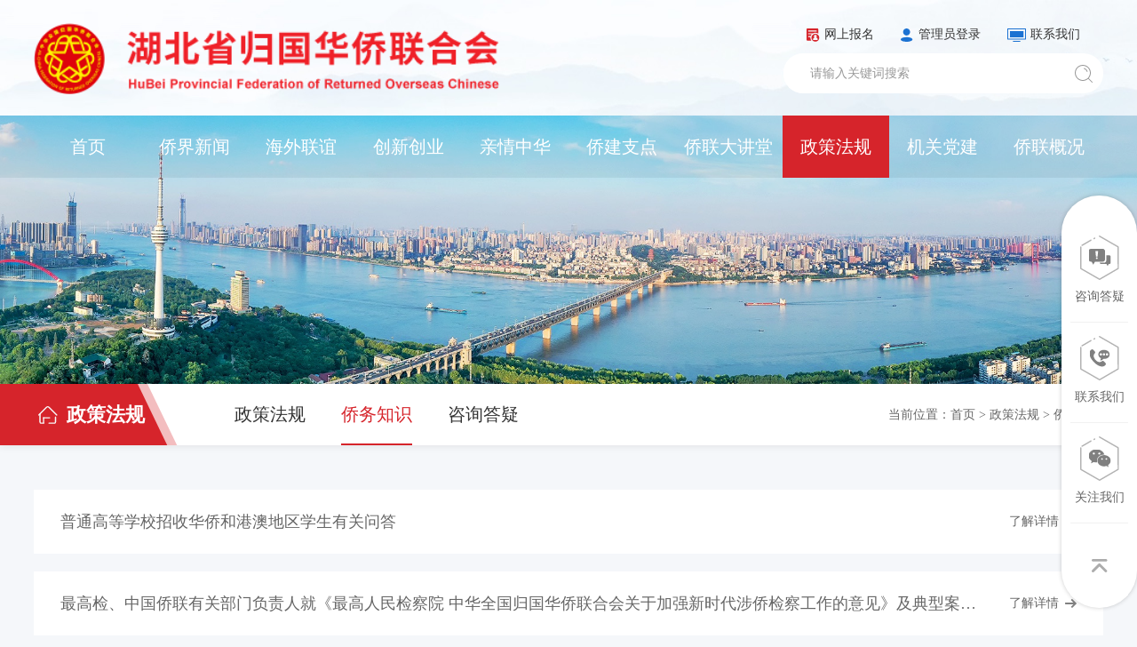

--- FILE ---
content_type: text/html; charset=utf-8
request_url: http://www.hbql.gov.cn/list/18.html
body_size: 5109
content:
<!DOCTYPE html>
<html>
	<head>
		<meta charset="utf-8" />
		<title>侨务知识-湖北省归国华侨联合会</title>
    <meta name="keywords" content="湖北省归国华侨联合会,湖北省侨联,省侨联">
    <meta name="description" content="湖北省侨联是中国共产党领导的由全省归侨、侨眷组成的全省性人民团体，是党和政府联系广大归侨、侨眷和海外侨胞的桥梁和纽带。由中共湖北省委领导。">
						<meta name="renderer" content="webkit">
		<meta http-equiv="X-UA-Compatible" content="IE=edge" />
		<meta name="viewport" content="width=device-width, initial-scale=1, maximum-scale=1">
		<link rel="shortcut icon" href="/theme/default/images/logo.ico" />
		<link rel="stylesheet" href="/theme/default/css/reset.css" />
		<link rel="stylesheet" href="/theme/default/css/common.css" />
		<link rel="stylesheet" href="/theme/default/css/swiper.css" />
		<link rel="stylesheet" href="/theme/default/css/jquery.mmenu.all.css" />
		<link rel="stylesheet" href="/theme/default/css/animate.min.css" />
		<script src="/theme/default/js/jquery.min.js"></script>
		<script src="/theme/default/js/common.js"></script>
		<script src="/theme/default/js/swiper.min.js"></script>
		<script src="/theme/default/js/jquery.mmenu.min.all.js"></script>
		<script src="/theme/default/js/wow.min.js"></script>	
		<script src="/theme/default/layer/layer.js"></script>
		<script src="/theme/default/js/wow.min.js"></script>
		<script>
			new WOW().init();
		</script>
	</head>
	<body style="background:#F5F7FA">
		<div id="page">
			<header class="bgCover">
	<div class="w90 flexbetween">
		<h1>
			<a href="/" class="block">
				<img src="/theme/default/images/LOGO.svg" alt="湖北省归国华侨联合会" class="block">
			</a>
		</h1>
		<div class="headRight">
			<ul class="fz14 disflex">
				<li>
					<a href="/list/38.html" class="block color333" target="_blank" style="background-image: url(/theme/default/images/bmIco.svg);">网上报名</a>
				</li>
				<li>
					<a href="/jl" class="block color333" target="_blank" style="background-image: url(/theme/default/images/glyIco.svg);">管理员登录</a>
				</li>
				<li><!-- 旧版入口 -->
					<a href="/list/32.html" class="block color333" target="_blank" style="background-image: url(/theme/default/images/jbrkIco.svg);">联系我们</a>
				</li>
			</ul>
			<div class="searWrap clearfix">
				<form action="/index/search.html" onsubmit="return checksform();">
				<input type="text" name="keyword" id="skey" class="fz14 color666 fl" placeholder="请输入关键词搜索">
				<input type="submit" value="" class="fr">
				</form>
			</div>
			<script>
			function checksform(){
				var keyword = $("#skey").val();
				if(keyword ==''){
					layer.msg('请输入搜索关键词');
					return false;
				}
			}
			
			function checkmform(){
				var keyword = $("#mkey").val();
				if(keyword ==''){
					layer.msg('请输入搜索关键词');
					return false;
				}
			}
			</script>
		</div>
		<div class="headNone">
			<img src="/theme/default/images/searIco.svg" alt="" class="searIco fl">
			<a class="menuLine fl" href="#menu">
				<img src="/theme/default/images/headico3.svg" alt="" class="block">
			</a>
		</div>
	</div>
</header>
<!-- 弹窗内容-搜索栏 -->
<form class="popup-search-wrap" style="display: none;" action="/index/search.html" onsubmit="return checkmform();">
	<input class="text-input" type="text" name="keyword" id="mkey" value="" placeholder="搜索关键词...">
	<input class="sub-btn" type="submit" name="" value="">
</form>

			<div class="nbanner bgCover poRe" style="background-image: url(/theme/default/images/nbanner1.jpg);">
	<div class="navWrap ani400">
	<ul class="nav-1st flexbetween w90 fz20">
		<li >
			<a href="/">首页</a>
		</li>
		
				<li >
			<a href="/list/2.html" target="_blank">侨界新闻</a>
						<ul class="nav-2nd">
								<li><a href="/list/2.html">侨联要闻</a>
									</li>
								<li><a href="/list/3.html">今日时政</a>
									</li>
								<li><a href="/list/4.html">全省侨讯</a>
									</li>
								<li><a href="/list/5.html">侨胞之家</a>
									</li>
								<li><a href="/list/6.html">侨团侨讯</a>
									</li>
								<li><a href="/list/7.html">通知公示</a>
									</li>
							</ul>
					</li>
				<li >
			<a href="/list/45.html" target="_blank">海外联谊</a>
					</li>
				<li >
			<a href="/list/46.html" target="_blank">创新创业</a>
					</li>
				<li >
			<a href="/list/10.html" target="_blank">亲情中华</a>
					</li>
				<li >
			<a href="/list/12.html" target="_blank">侨建支点</a>
						<ul class="nav-2nd">
								<li><a href="/list/12.html">侨建支点  科创之光</a>
									</li>
								<li><a href="/list/13.html">文化传播</a>
									</li>
								<li><a href="/list/14.html">活动集锦</a>
									</li>
							</ul>
					</li>
				<li >
			<a href="/list/15.html" target="_blank">侨联大讲堂</a>
					</li>
				<li class="on">
			<a href="/list/17.html" target="_blank">政策法规</a>
						<ul class="nav-2nd">
								<li><a href="/list/17.html">政策法规</a>
									</li>
								<li><a href="/list/18.html">侨务知识</a>
									</li>
								<li><a href="/list/40.html">咨询答疑</a>
										<ul class="nav-3rd">
												<li><a href="/list/40.html">我要咨询</a></li>
											</ul>
									</li>
							</ul>
					</li>
				<li >
			<a href="/list/20.html" target="_blank">机关党建</a>
						<ul class="nav-2nd">
								<li><a href="/list/21.html">学习进行时</a>
									</li>
								<li><a href="/list/53.html">学习二十大</a>
										<ul class="nav-3rd">
												<li><a href="/list/56.html">要闻报道</a></li>
												<li><a href="/list/59.html">侨联干部说</a></li>
												<li><a href="/list/57.html">各地动态</a></li>
												<li><a href="/list/58.html">侨界反响</a></li>
											</ul>
									</li>
								<li><a href="/list/62.html">专题活动</a>
									</li>
								<li><a href="/list/22.html">工作动态</a>
									</li>
								<li><a href="/list/24.html">党章党规</a>
									</li>
								<li><a href="/list/23.html">法制宣传</a>
									</li>
							</ul>
					</li>
				<li >
			<a href="/list/26.html" target="_blank">侨联概况</a>
						<ul class="nav-2nd">
								<li><a href="/list/26.html">侨联简介</a>
									</li>
								<li><a href="/list/36.html">侨联领导</a>
										<ul class="nav-3rd">
												<li><a href="/list/36.html">现任领导</a></li>
												<li><a href="/list/37.html">历届领导</a></li>
											</ul>
									</li>
								<li><a href="/list/41.html">侨联履职</a>
										<ul class="nav-3rd">
												<li><a href="/list/41.html">参政议政</a></li>
												<li><a href="/list/42.html">维护侨益</a></li>
												<li><a href="/list/43.html">组织建设</a></li>
												<li><a href="/list/44.html">经济科技</a></li>
												<li><a href="/list/45.html">海外联谊</a></li>
												<li><a href="/list/46.html">创新创业</a></li>
												<li><a href="/list/47.html">文化交流</a></li>
											</ul>
									</li>
								<li><a href="/list/29.html">侨联章程</a>
									</li>
								<li><a href="/list/30.html">机构设置</a>
									</li>
								<li><a href="/list/31.html">委员顾问</a>
									</li>
							</ul>
					</li>
				
	</ul>
</div>

<!-- 手机侧导航 -->
<nav id="menu" style="display: none;">
	<ul>
		<li>
			<a href="/">首页</a>
		</li>
				<li>
			<a href="/list/2.html" target="_blank">侨界新闻</a>
						<ul>
								<li><a href="/list/2.html">侨联要闻</a>
									</li>
								<li><a href="/list/3.html">今日时政</a>
									</li>
								<li><a href="/list/4.html">全省侨讯</a>
									</li>
								<li><a href="/list/5.html">侨胞之家</a>
									</li>
								<li><a href="/list/6.html">侨团侨讯</a>
									</li>
								<li><a href="/list/7.html">通知公示</a>
									</li>
							</ul>
					</li>
				<li>
			<a href="/list/45.html" target="_blank">海外联谊</a>
					</li>
				<li>
			<a href="/list/46.html" target="_blank">创新创业</a>
					</li>
				<li>
			<a href="/list/10.html" target="_blank">亲情中华</a>
					</li>
				<li>
			<a href="/list/12.html" target="_blank">侨建支点</a>
						<ul>
								<li><a href="/list/12.html">侨建支点  科创之光</a>
									</li>
								<li><a href="/list/13.html">文化传播</a>
									</li>
								<li><a href="/list/14.html">活动集锦</a>
									</li>
							</ul>
					</li>
				<li>
			<a href="/list/15.html" target="_blank">侨联大讲堂</a>
					</li>
				<li>
			<a href="/list/17.html" target="_blank">政策法规</a>
						<ul>
								<li><a href="/list/17.html">政策法规</a>
									</li>
								<li><a href="/list/18.html">侨务知识</a>
									</li>
								<li><a href="/list/40.html">咨询答疑</a>
										<ul>
												<li><a href="/list/40.html">我要咨询</a></li>
											</ul>
									</li>
							</ul>
					</li>
				<li>
			<a href="/list/20.html" target="_blank">机关党建</a>
						<ul>
								<li><a href="/list/21.html">学习进行时</a>
									</li>
								<li><a href="/list/53.html">学习二十大</a>
										<ul>
												<li><a href="/list/56.html">要闻报道</a></li>
												<li><a href="/list/59.html">侨联干部说</a></li>
												<li><a href="/list/57.html">各地动态</a></li>
												<li><a href="/list/58.html">侨界反响</a></li>
											</ul>
									</li>
								<li><a href="/list/62.html">专题活动</a>
									</li>
								<li><a href="/list/22.html">工作动态</a>
									</li>
								<li><a href="/list/24.html">党章党规</a>
									</li>
								<li><a href="/list/23.html">法制宣传</a>
									</li>
							</ul>
					</li>
				<li>
			<a href="/list/26.html" target="_blank">侨联概况</a>
						<ul>
								<li><a href="/list/26.html">侨联简介</a>
									</li>
								<li><a href="/list/36.html">侨联领导</a>
										<ul>
												<li><a href="/list/36.html">现任领导</a></li>
												<li><a href="/list/37.html">历届领导</a></li>
											</ul>
									</li>
								<li><a href="/list/41.html">侨联履职</a>
										<ul>
												<li><a href="/list/41.html">参政议政</a></li>
												<li><a href="/list/42.html">维护侨益</a></li>
												<li><a href="/list/43.html">组织建设</a></li>
												<li><a href="/list/44.html">经济科技</a></li>
												<li><a href="/list/45.html">海外联谊</a></li>
												<li><a href="/list/46.html">创新创业</a></li>
												<li><a href="/list/47.html">文化交流</a></li>
											</ul>
									</li>
								<li><a href="/list/29.html">侨联章程</a>
									</li>
								<li><a href="/list/30.html">机构设置</a>
									</li>
								<li><a href="/list/31.html">委员顾问</a>
									</li>
							</ul>
					</li>
				<li>
			<a href="/list/51.html" target="_blank">华侨公益</a>
						<ul>
								<li><a href="/list/51.html">品牌建设</a>
										<ul>
												<li><a href="/list/51.html">基地建设</a></li>
												<li><a href="/list/52.html">侨爱心工程</a></li>
											</ul>
									</li>
								<li><a href="/list/48.html">侨界基金</a>
										<ul>
												<li><a href="/list/48.html">公益基金</a></li>
												<li><a href="/list/49.html">梁亮胜侨界科技奖励基金</a></li>
											</ul>
									</li>
								<li><a href="/list/55.html">侨界志愿公益</a>
									</li>
							</ul>
					</li>
				<li>
			<a href="/list/38.html" target="_blank">网上报名</a>
		</li>
		<li>
			<a href="" target="_blank">旧版入口</a>
		</li>
	</ul>
</nav>	
</div>	
			<div class="nNav poHiiden before after whiteBg">
	<div class="w90 disflex flexbetween zindex2 poRe">
		<h5 class="white fz22 fwb">政策法规</h5>
		<ul>
						<li class="fl "><a href="/list/17.html" class="fz20 color333 poRe before">政策法规</a></li>
						<li class="fl  active"><a href="/list/18.html" class="fz20 color333 poRe before">侨务知识</a></li>
						<li class="fl "><a href="/list/40.html" class="fz20 color333 poRe before">咨询答疑</a></li>
					</ul>
		<div class="location fz14 color666">当前位置：<a href="/">首页</a> > <a href="/list/17.html">政策法规</a> > <a href="/list/18.html">侨务知识</a></div>
	</div>
</div>	
				
			<div class="w90">
				<div class="list_know minheight300 marginTop50">
										<a href="/view/13585.html" class="item flexbetween">
						<span class="title fz18 TXTovehid">普通高等学校招收华侨和港澳地区学生有关问答 </span>
						<span class="nMore poRe after fz14 color666">了解详情</span>
					</a>
										<a href="/view/12063.html" class="item flexbetween">
						<span class="title fz18 TXTovehid">最高检、中国侨联有关部门负责人就《最高人民检察院 中华全国归国华侨联合会关于加强新时代涉侨检察工作的意见》及典型案例答记者问</span>
						<span class="nMore poRe after fz14 color666">了解详情</span>
					</a>
										<a href="/view/11481.html" class="item flexbetween">
						<span class="title fz18 TXTovehid">侨务知识问答——民生保障篇</span>
						<span class="nMore poRe after fz14 color666">了解详情</span>
					</a>
										<a href="/view/11480.html" class="item flexbetween">
						<span class="title fz18 TXTovehid">侨务知识问答——人才引进篇</span>
						<span class="nMore poRe after fz14 color666">了解详情</span>
					</a>
										<a href="/view/11479.html" class="item flexbetween">
						<span class="title fz18 TXTovehid">侨务知识问答——公益事业篇</span>
						<span class="nMore poRe after fz14 color666">了解详情</span>
					</a>
										<a href="/view/11478.html" class="item flexbetween">
						<span class="title fz18 TXTovehid">侨务知识问答（二）</span>
						<span class="nMore poRe after fz14 color666">了解详情</span>
					</a>
										<a href="/view/11477.html" class="item flexbetween">
						<span class="title fz18 TXTovehid">侨务知识问答（一）</span>
						<span class="nMore poRe after fz14 color666">了解详情</span>
					</a>
										<a href="/view/11602.html" class="item flexbetween">
						<span class="title fz18 TXTovehid">侨联的工作职能</span>
						<span class="nMore poRe after fz14 color666">了解详情</span>
					</a>
									</div>
			</div>
			<div class="page flexCenter textCenter fz18 padding80">
    <a href="javascript:;" class="btn">
		<img src="/theme/default/images/prev_red.svg" alt="">
	</a>
	    <a href="/list/18.html?page=1" class="on">1</a>
        <a href="/list/18.html?page=2" >2</a>
        <a href="/list/18.html?page=2" class="btn">
		<img src="/theme/default/images/next_red.svg" alt="">
	</a>
	<em>共2页</em>
    <span onclick="gotopage()" style="cursor:pointer">转到</span>
    <input onkeydown="EnterPress();" id="temp" value="1" type="text">
    <em>页</em>
</div>
<script>

    function EnterPress(e) {

        var e = e || window.event;

        if (e.keyCode == 13) {

            gotopage();

        }

    }



    function gotopage() {

        var max = 2;

        var url = self.document.URL || self.location.href;

        var index = document.getElementById("temp").value;

		

        var flag = url.match(/page=(\d)+/i);

        if (flag !== null) {

            var url = url.replace(/page=(\d)+/i, 'page=' + index);

        } else {

            var url = url.replace(/.html/i, '.html?page=' + index);

        }

        if (index <= max && index >= 1) {

            this.location = url;

        } else {

            alert('您输入的页码不存在!');return false;

        }

    }

</script>
	
			<footer>
	<div class="footNav flexbetween alignInherit flexwrap w90">
		<div class="footAdd white fz16">
			<p>地址：湖北省武汉市武昌区水果湖路272号</p>
			<p>电话：+86 027-87821332</p>
			<p>传真：+86 027-87123269</p>
            <p>为侨服务热线：027-87271076</p>
            
			<p class="textCenter">
				<img src="/theme/default/images/ewm0.jpg" alt="">
				<span>湖北省侨联公众号</span>
			</p>
		</div>
		<div class="footJuzhen flexbetween flexwrap textCenter">
						<div class="item" data-title="武汉市侨联" data-img="/theme/default/images/ewm1.jpg">
				<img src="/theme/default/images/ewm1.jpg" alt="">
				<p>武汉市侨联</p>
			</div>
						<div class="item" data-title="黄石市侨联" data-img="/theme/default/images/ewm2.jpg">
				<img src="/theme/default/images/ewm2.jpg" alt="">
				<p>黄石市侨联</p>
			</div>
						<div class="item" data-title="十堰市侨联" data-img="/theme/default/images/ewm3.jpg">
				<img src="/theme/default/images/ewm3.jpg" alt="">
				<p>十堰市侨联</p>
			</div>
						<div class="item" data-title="宜昌市侨联" data-img="/theme/default/images/ewm4.jpg">
				<img src="/theme/default/images/ewm4.jpg" alt="">
				<p>宜昌市侨联</p>
			</div>
						<div class="item" data-title="襄阳市侨联" data-img="/theme/default/images/ewm5.jpg">
				<img src="/theme/default/images/ewm5.jpg" alt="">
				<p>襄阳市侨联</p>
			</div>
						<div class="item" data-title="鄂州市侨联" data-img="/theme/default/images/ewm6.jpg">
				<img src="/theme/default/images/ewm6.jpg" alt="">
				<p>鄂州市侨联</p>
			</div>
						<div class="item" data-title="孝感市侨联" data-img="/theme/default/images/ewm7.jpg">
				<img src="/theme/default/images/ewm7.jpg" alt="">
				<p>孝感市侨联</p>
			</div>
						<div class="item" data-title="荆州市侨联" data-img="/theme/default/images/ewm8.jpg">
				<img src="/theme/default/images/ewm8.jpg" alt="">
				<p>荆州市侨联</p>
			</div>
					</div>
		<div class="footSelect">
			<div class="idxTitle flexbetween">
				<span class="fz22 poRe before fwb">友情链接</span>
			</div>
			<div class="dmui-select">
				<div class="name fz12">侨联系统</div>
				<ul class="list fz12">
										<li><a href="/go?type=link&url=5" target="_blank">山西省侨联</a></li>
										<li><a href="/go?type=link&url=7" target="_blank">江西省侨联</a></li>
										<li><a href="/go?type=link&url=9" target="_blank">湖南省侨联</a></li>
										<li><a href="/go?type=link&url=13" target="_blank">北京市侨联</a></li>
										<li><a href="/go?type=link&url=14" target="_blank">上海市侨联</a></li>
										<li><a href="/go?type=link&url=12" target="_blank">重庆市侨联</a></li>
										<li><a href="/go?type=link&url=27" target="_blank">武汉市侨联</a></li>
									</ul>
			</div>
			<div class="dmui-select">
				<div class="name fz12">党政相关机构</div>
				<ul class="list fz12">
										<li><a href="/go?type=link&url=20" target="_blank">湖北省人大常委会</a></li>
										<li><a href="/go?type=link&url=19" target="_blank">湖北省人民政府</a></li>
										<li><a href="/go?type=link&url=18" target="_blank">湖北省政协</a></li>
										<li><a href="/go?type=link&url=17" target="_blank">湖北省委统战部</a></li>
										<li><a href="/go?type=link&url=16" target="_blank">湖北省外事侨务办公室</a></li>
									</ul>
			</div>
			<div class="dmui-select">
				<div class="name fz12">侨企、协会、联谊会</div>
				<ul class="list fz12">
									</ul>
			</div>
		</div>
	</div>
	<div class="copyright">
		<div class="w90 flexbetween flexwrap ">
			<div class="fz16 white">
				<span>© 2022 湖北省归国华侨联合会  版权所有</span>
				<a href="https://beian.miit.gov.cn/#/Integrated/index" target="_blank" class="white" style="background: url(/theme/default/images/ga.png) left center no-repeat;padding-left: 20px;"> 鄂ICP备05013435号</a>
				<span> 总浏览：73784530次 </span>
			</div>
			<a>
				<img src="/theme/default/images/jg.png" alt="" class="block">
			</a>
		</div>
	</div>
</footer>
<div class="fixedRight whiteBg">
	<a href="/list/40.html" class="block">
		<span class="poHiiden before">
			<img src="/theme/default/images/fixIco1.svg" alt="">
		</span>
		<i class="block fz14 textAll26 color666 textCenter">咨询答疑</i>
	</a>
	<a href="/list/32.html" class="block">
		<span class="poHiiden before">
			<img src="/theme/default/images/fixIco2.svg" alt="">
		</span>
		<i class="block fz14 textAll26 color666 textCenter">联系我们</i>
	</a>
	<a href="javascript:;" class="block zhuanzhu-btn poRe">
		<span class="poHiiden before">
			<img src="/theme/default/images/fixIco3.svg" alt="">
		</span>
		<i class="block fz14 textAll26 color666 textCenter">关注我们</i>
		<img src="/theme/default/images/ewm0.jpg" alt="" style="max-width: 113px;width: 113px; margin-right:11px;">
	</a>
	<a href="javascript:;" class="block goTop">
	</a>
</div>
<!-- 右侧关注我们弹窗内容 -->
<!-- <form class="ewm-wrap">
	<img src="/theme/default/images/ewm0.jpg" alt="" style="max-width: 200px;width: 200px;">
</form> -->
<!-- 矩阵弹窗 -->
<div class="grayBg">
	<div class="juzhen">
		<div class="close">
			<img src="/theme/default/images/close.svg" alt="" class="block">
		</div>
		<div class="title poRe before after textCenter">
			<img src="/theme/default/images/juTitle.png" alt="" class="block">
		</div>
		<div class="footJuzhen disflex flexwrap textCenter">
						<div class="item">
				<img src="/theme/default/images/ewm1.jpg" alt="">
				<p>武汉市侨联</p>
			</div>
						<div class="item">
				<img src="/theme/default/images/ewm2.jpg" alt="">
				<p>黄石市侨联</p>
			</div>
						<div class="item">
				<img src="/theme/default/images/ewm3.jpg" alt="">
				<p>十堰市侨联</p>
			</div>
						<div class="item">
				<img src="/theme/default/images/ewm4.jpg" alt="">
				<p>宜昌市侨联</p>
			</div>
						<div class="item">
				<img src="/theme/default/images/ewm5.jpg" alt="">
				<p>襄阳市侨联</p>
			</div>
						<div class="item">
				<img src="/theme/default/images/ewm6.jpg" alt="">
				<p>鄂州市侨联</p>
			</div>
						<div class="item">
				<img src="/theme/default/images/ewm7.jpg" alt="">
				<p>孝感市侨联</p>
			</div>
						<div class="item">
				<img src="/theme/default/images/ewm8.jpg" alt="">
				<p>荆州市侨联</p>
			</div>
					</div>
	</div>
</div>
<!-- 点击底部二维码弹出，需要程序 -->
<div class="foot-ewm-wrap">
	<img src="" id="itemimg" alt="" style="max-width: 200px;width: 200px;">
	<p class="textCenter fz16 color222" id="itemtitle"></p>
</div>
<script>
	// $(".zhuanzhu-btn").on('click', function() {
	// 	layer.open({
	// 		type: 1,
	// 		title: '手机扫一扫关注我们',
	// 		area: ['300px', '300px'],
	// 		content: $(".ewm-wrap"),
	// 		skin: 'custom-skin',
	// 		move: false,
	// 	})
	// })
	//$(".footNav .footJuzhen .item").on('click', function() {
	//	$(".grayBg").fadeIn()
	//})
	//$(".grayBg .close").on('click', function() {
	//	$(".grayBg").fadeOut()
	//})
	$(".footJuzhen .item").on('click', function() {
		var title = $(this).data('title');
		var img = $(this).data('img');
		$("#itemimg").attr('src',img);
		$("#itemtitle").html(title);
		layer.open({
			type: 1,
			title: '手机扫一扫关注',
			area: ['300px', '300px'],
			content: $(".foot-ewm-wrap"),
			skin: 'custom-skin',
			move: false,
		})
	})
    $(document).ready(function() {
     // $('a:not([href^="javascript:;"])').attr('target', '_blank');
    });
</script>
	
		</div>
	</body>
</html>

--- FILE ---
content_type: text/css
request_url: http://www.hbql.gov.cn/theme/default/css/reset.css
body_size: 5004
content:
@charset "utf-8";
@font-face {
  font-family: "DIN-Light";
  src:url("../font/DIN-Light.woff") format("woff"),
       url("../font/DIN-Light.ttf") format("truetype"),
       url("../font/DIN-Light.eot") format("embedded-opentype"),
       url("../font/DIN-Light.svg") format("svg");
  font-weight: normal;
  font-style: normal;
}
@font-face {
  font-family: "DINPro-Medium";
  src: url("../font/DINPro-Medium.woff") format("woff"),
       url("../font/DINPro-Medium.ttf") format("truetype"),
       url("../font/DINPro-Medium.eot") format("embedded-opentype"),
       url("../font/DINPro-Medium.svg") format("svg");
  font-weight: normal;
  font-style: normal;
}

html {font-size: 187.5% !important;  }
body{padding: 0;margin: 0;font-family: 'PingFangSC-Regular','Microsoft YaHei';font-size:0.55rem ;color: #666666;background: #fff;-webkit-font-smoothing: antialiased;overflow-x: hidden;}
html,body{scroll-behavior:smooth;}
div,img,ul,li,dl,dt,dd,h1,h2,h3,h4,h5,h6,form,p{padding: 0;margin: 0;border: 0;}
ul{list-style: none;}
a{text-decoration: none;color: #666666;-webkit-transition:all 0.3s ease 0s; transition:all 0.3s ease 0s;}
i,em{font-style: normal;}
img{display: inline-block;max-width: 100%;height: auto;}
/*去掉 input 默认边框*/
input{padding: 0;border: 0;font-family: 'PingFangSC-Regular','Microsoft YaHei';font-size: 1.2rem;color: #666666;}
input[type="submit"]{cursor: pointer;}
/*去掉 textarea 默认边框*/
textarea{padding: 0;border: 0;font-family: 'PingFangSC-Regular','Microsoft YaHei';font-size: 1.2rem;color: #666666;}
/*去掉 button 默认边框*/
button{border: 0;padding: 0;font-family: 'PingFangSC-Regular','Microsoft YaHei';font-size: 1.2rem;color: #666666;cursor: pointer;}
/*清除浮动*/
.clearfix:after{content: '';display: table;clear: both;}
.clearfix{*zoom: 1;/*IE6识别*/}
/*解决chrome浏览器 input,textarea 获得焦点时会有一个边框的问题*/
input,textarea{outline: none;}
/*清除ios端 input,textarea 默认内阴影 默认圆角,radio和checkbox需要还原值为radio和checkbox*/
input,textarea{appearance: none;-webkit-appearance: none;border-radius: 0;}
/*自定义 input,textarea 的placeholder文字样式*/
input::-webkit-input-placeholder,textarea::-webkit-input-placeholder,select::-webkit-input-placeholder{color: #999;}
/*滚动条*/
body *::-webkit-scrollbar{width: 4px;height: 4px;background: #eee;border-radius: 2px;}
body *::-webkit-scrollbar-thumb{background: #aaa;border-radius: 2px;}
/*常用宽度*/
img,em,i,span{-webkit-transition:all 0.4s ease 0s; transition:all 0.4s ease 0s;}
/*左右浮动*/
.fl{float: left;}
.fr{float: right;}
*:focus{outline: none;}
.after::after,.before::before{content: '';position: absolute;transition: 0.3s;}
/*动画*/
.ani400{-webkit-transition:all 0.4s ease 0s; transition:all 0.4s ease 0s; }
.ani300{-webkit-transition:all 0.3s ease 0s; transition:all 0.3s ease 0s; }
.bgCover{background-position: center;background-repeat: no-repeat;background-size: cover;}
.bgContain{background-position: center;background-repeat: no-repeat;background-size: contain;}
.fontF{font-family: "DIN-Light";}
.fontB{font-family: "DINPro-Medium";}
.textAll24{line-height: 24px;}
/*文字截断*/
.TXTovehid{display: block; white-space: nowrap; overflow: hidden; text-overflow: ellipsis;}
.TXTovehid-two{overflow: hidden; text-overflow: ellipsis; display: -webkit-box; -webkit-line-clamp: 2; -webkit-box-orient: vertical;}
.TXTovehid-three{overflow: hidden; text-overflow: ellipsis; display: -webkit-box; -webkit-line-clamp: 3; -webkit-box-orient: vertical;}
.TXTovehid-four{overflow: hidden; text-overflow: ellipsis; display: -webkit-box; -webkit-line-clamp: 4; -webkit-box-orient: vertical;}
.TXTovehid-five{overflow: hidden; text-overflow: ellipsis; display: -webkit-box; -webkit-line-clamp: 5; -webkit-box-orient: vertical;}
.TXTovehid-six{overflow: hidden; text-overflow: ellipsis; display: -webkit-box; -webkit-line-clamp: 6; -webkit-box-orient: vertical;}
.block{display: block;}
.poHiiden{position: relative;overflow: hidden;}
::-webkit-input-placeholder {color: #999;  }
.alignInherit{align-items: inherit !important;}
.poAbOp0{position: absolute;opacity: 0;}
.textAll28{line-height: 28px;}
.textAll26{line-height: 26px;}
.textAll32{line-height: 32px;}
.obCover{object-fit: cover;width: 100%;height: 100%;position: absolute;top: 0;left: 0;}
/* 头部 */
header{background-image: url(../images/topBg.jpg);padding: 0.866rem 0 0.8rem;}
.menuLine,.searIco{display: none;}
.menuLine img{height: 20px;}
.searIco{margin-right: 1rem;}
header .headRight ul{justify-content: center;}
header .headRight ul li{margin-right: 1rem;margin-bottom: 0.33rem;}
header .headRight ul li a{padding-left: 20px;background-repeat: no-repeat;background-position: left center;line-height: 24px;}
header .headRight ul li a:hover{color: #1C72D2;}
header .headRight ul li:first-child a:hover{color: #D6242B;}
header .headRight ul li:nth-child(3) a{padding-left: 26px;}
header .headRight ul li:last-child{margin-right: 0;}
header .searWrap{background: #fff;border-radius: 33px;}
header .searWrap input{height: 45px;line-height: 45px;}
header .searWrap input[type=text]{width: 315px;border-radius: 33px;text-indent: 1rem;}
header .searWrap input[type=submit]{width: 45px;background:url(../images/searIco.svg) center no-repeat;}
header .headNone{display: none;}
.navWrap{background: rgba(58,89,100,0.1);position: absolute;left: 0;top: 0;width: 100%;z-index: 3;}
.navWrapFix{position: fixed;background: rgba(58,89,100,0.4);}
.nav-1st{white-space: nowrap;z-index: 2;margin-top: 0.5rem;}
.nav-1st > li{position: relative;vertical-align: top;flex: 1;}
.nav-1st > li > a{position: relative;display: block;line-height:70px ;color: #fff;z-index: 2;text-align: center;font-weight: 500;}
.nav-1st > li::after{width: 100%;height: 100%;background: #D6242B;content:'';position: absolute;left: 0;bottom: 0;transition: 0.3s;opacity: 0;}
.nav-1st > li.on::after,.nav-1st > li:hover::after{opacity: 1;}
.nav-2nd{display: none;z-index: 2;position: absolute;left: 50%;top: 100%;width: 100%;min-width: 100%;padding: 8px 0;background-color:#D6242B;box-shadow:0 5px 5px rgba(0,0,0,0.3); border-radius: 4px;transform: translateX(-50%);}
.nav-2nd > li{position: relative;}
.nav-2nd > li > a{position: relative;display: block;padding: 10px;line-height: 16px;text-align: center;color: #fff; white-space: pre-wrap; font-size: 16px;}
.nav-2nd > li > a:before{content: "";position: absolute;left: 0;top: 50%;width: 3px;height: 0;background-color: #D6242B;transition: 0.3s;}
.nav-2nd > li > a:hover{background-color: #fff;color: #D6242B;}
.nav-2nd > li > a:hover:before{top: 0;height: 100%;}
.nav-2nd > li:hover .nav-3rd{display: block;}
.nav-1st > li:nth-child(6) .nav-2nd{min-width: 150%;}
.nav-2nd .nav-3rd{display: none;position: absolute;left: 100%;top: 0;background-color: rgba(255,255,255,.9);border: #D6242B solid 1px;min-width: 120px;}
.nav-2nd .nav-3rd > li{position: relative;}
.nav-2nd .nav-3rd > li > a{position: relative;display: block;padding: 10px;line-height: 16px;text-align: center;white-space: nowrap;font-size: 16px;}
.nav-2nd .nav-3rd > li > a:before{content: "";position: absolute;left: 0;top: 0;bottom: 0;width: 3px;background-color: #D6242B;transform: scaleY(0);transition: 0.3s;}
.nav-2nd .nav-3rd > li > a:hover{color: #D6242B;}
.nav-2nd .nav-3rd > li > a:hover:before{transform: scaleY(1);}
/*搜索弹窗*/
.popup-search-wrap{position: absolute;left: 50%;top: 50%;width: 80%;transform: translate(-50%,-50%);}
.popup-search-wrap .text-input{width: 100%;height: 40px;padding: 0 50px 0 10px;border: 1px solid #eee;box-sizing: border-box;font-size: 0.5rem;border-radius: 30px;}
.popup-search-wrap .sub-btn{border: none; position: absolute;right: 0;top: 0;width: 40px;height: 40px;background:url(../images/searIco.svg) center no-repeat;background-size: 20px 20px;border-top-right-radius: 30px;border-bottom-right-radius: 30px}

/* 切换按钮 */
.qhbtn {position: absolute;top: 50%;transform: translateY(-50%);width: 63px;height: 63px;border: 1px solid #FFFFFF;background-position: center;background-repeat:no-repeat;z-index: 2;border-radius: 50%;background-color: rgba(255,255,255,0);cursor: pointer;}
.qhbtn.prev{left: 5%;background-image: url(../images/prev.svg) ;}
.qhbtn.next{right: 5%;background-image: url(../images/next.svg) ;}
.qhbtn:hover{background-color: #0072BF;border-color: #0072BF;}

.padding70{padding: 2.33rem 0;}
.padding80{padding: 2.66rem 0;}
.padding60{padding: 2rem 0;}
.padding50{padding: 1.66rem 0;}
.padding40{padding: 1.33rem 0;}
.padding30{padding: 1rem 0;}
.padding20{padding: 0.66rem 0;}
.margin50{margin: 1.66rem 0;}
.margin80{margin: 2.66rem 0;}
.margin70{margin:2.33rem 0 ;}
.paddbottom0{padding-bottom: 0;}
/* flex布局 */
.disflex{display: flex;}
.flexCenter{display: flex;justify-content: center;align-items: center;}
.flexbetween{display: flex;justify-content: space-between;align-items: center;}
.flexwrap{flex-wrap: wrap;}
/* 字号公用 */
.fz12{font-size:0.4rem ;}
.fz14{font-size: 0.466rem;}
.fz16{font-size: 0.533rem;}
.fz18{font-size: 0.6rem;}
.fz20{font-size: 0.66rem;}
.fz22{font-size:0.733rem ;}
.fz24{font-size: 0.8rem;}
.fz26{font-size: 0.866rem;}
.fz28{font-size: 0.933rem;}
.fz30{font-size: 1rem;}
.fz32{font-size: 1.06rem;}
.fz34{font-size: 1.13rem;}
.fz36{font-size: 1.2rem;}
.fz38{font-size: 1.26rem;}
.fz39{font-size: 1.3rem;}
.fz40{font-size: 1.33rem;}
.fz44{font-size: 1.46rem;}
.fz48{font-size: 1.6rem;}
.fz50{font-size: 1.66rem;}
.fz180{font-size: 6rem;}
.fz45{font-size: 1.5rem;}
.fz68{font-size:2.26rem ;}
.fz100{font-size: 3.33rem;}
/* 基础样式 */
.fwn{font-weight: normal;}
.fwb{font-weight: bold;}
.textAll{line-height: 2;color: #666;}
.textCenter{text-align: center;}
.white{color: #fff;}
.poRe{position: relative;}
.zindex2{z-index: 2;}
.w90{max-width: 1400px;margin: auto;width: 94%;}
.minheight300{min-height: 300px;}
.whiteBg{background: #fff;}
.color333{color: #333;}
.color222{color: #222;}
.color111{color: #111;}
.color666{color: #666;}
.color999{color: #999;}
.marginTop30{margin-top: 1rem;}
.marginTop40{margin-top: 1.33rem;}
.marginTop50{margin-top: 1.66rem;}
.marginTop60{margin-top:2rem;}
.marginTop70{margin-top: 2.33rem;}

/* 滚动条美化 */
.overscroll{overflow-y: auto;}
.overscroll::-webkit-scrollbar{width: 7px;    }
.overscroll::-webkit-scrollbar-track{        background-color: #f5f5f5;       border-radius:5px;}
.overscroll::-webkit-scrollbar-thumb{        background-color: #ddd;        border-radius: 5px;    }
/* 面包屑导航 */
/*内容从左至右剪裁显示动效*/
.showingLTR{animation: clipLTR 0.8s ease-in-out;-webkit-animation: clipLTR 0.8s ease-in-out;}
@keyframes clipLTR{
	0%{clip-path: polygon(0 0,0 0,0 100%,0 100%);}
	100%{clip-path: polygon(0 0,100% 0,100% 100%,0 100%);}
}
@-webkit-keyframes clipLTR{
	0%{-webkit-clip-path: polygon(0 0,0 0,0 100%,0 100%);}
	100%{-webkit-clip-path: polygon(0 0,100% 0,100% 100%,0 100%);}
}
/*内容从右至左剪裁显示动效*/
.showingRTL{animation: clipRTL 0.8s ease-in-out;-webkit-animation: clipRTL 0.8s ease-in-out;}
@keyframes clipRTL{
	0%{clip-path: polygon(100% 0,100% 0,100% 100%,100% 100%);}
	100%{clip-path: polygon(0 0,100% 0,100% 100%,0 100%);}
}
@-webkit-keyframes clipRTL{
	0%{-webkit-clip-path: polygon(100% 0,100% 0,100% 100%,100% 100%);}
	100%{-webkit-clip-path: polygon(0 0,100% 0,100% 100%,0 100%);}
}
/*内容从上至下剪裁显示动效*/
.showingTTB{animation: clipTTB 1.5s ease-in-out;-webkit-animation: clipTTB 1.5s ease-in-out;}
@keyframes clipTTB{
	0%{clip-path: polygon(0 0,0 0,100% 0,100% 0);opacity: 0;}
	100%{clip-path: polygon(0 0,0 100%,100% 100%,100% 0);opacity: 1;}
}
@-webkit-keyframes clipTTB{
	0%{-webkit-clip-path: polygon(0 0,0 0,100% 0,100% 0);opacity: 0;}
	100%{-webkit-clip-path: polygon(0 0,0 100%,100% 100%,100% 0);opacity: 1;}
}
/* 翻页 */
.page em{display: none;margin-right: 0.5rem;}
.page .disflex{align-items: center;}
.page input[type=text]{border: none;width: 50px;height: 50px;line-height: 50px;text-align: center;margin: 0 0.5rem;border: 1px solid #ECECEC;font-size: 0.553rem;color: #333;}
.page a,.page .btn{border: 1px solid #ECECEC;width: 50px;line-height: 50px;height: 50px; box-sizing: border-box; margin-right: 0.5rem;color: #333;position: relative;background: #fff;}
.page a.on,.page a:hover{color: #fff;background: #D6242B;border-color: #D6242B;}
.page .btn img{position: absolute;left: 50%;top: 50%;transform: translate(-50%,-50%);filter: brightness(0) invert(0.7);}
.page .btn:hover img{filter: brightness(0) invert(1);}
/*  footer  */
footer{background: linear-gradient(45deg,#0A6BA1,#005D53);}
.footSelect{width: 23.5%;}
.footSelect .idxTitle{filter: brightness(0) invert(1);}
.dmui-select{z-index: 1;position: relative;width: 100%;margin-top: 0.73rem;}
.dmui-select .name{position: relative;box-sizing: border-box;height: 50px;padding: 0 50px 0 20px;line-height: 50px;cursor: pointer;user-select: none;white-space: nowrap;overflow: hidden;text-overflow: ellipsis;color: rgba(255,255,255,0.8);font-size: 0.533rem;background: rgba(215,215,215,0.09);border-radius: 5px;}
.dmui-select .name:after{content: "";position: absolute;border-left: 4px solid transparent;border-right: 4px solid transparent;border-top: 4px solid #8B95A0; right:17px;top: 50%;}
.dmui-select .list{display: none;position: absolute;left: 0;width: 100%;max-height: 150px;background-color: #fff;overflow-y: auto;box-shadow: 0 0 6px rgba(0,0,0,.2);overscroll-behavior: contain;}
.dmui-select .list li a{display: block;padding: 10px;border: 1px solid #eee;border-bottom: 0;font-size: 12px;line-height: 16px;transition: 0.3s;}
.dmui-select .list li a:hover{background-color: #D6242B;color: #fff;}
footer .footNav{padding-top: 2rem;}
footer .footAdd{line-height: 2;}
footer .footAdd .textCenter{width: 100px;font-size: 12px;margin-top: 1rem;}
.footJuzhen{background: url(../images/footxt.png) 40px center no-repeat;padding-left: 93px;padding-right:40px;box-sizing: border-box;width: 47.6%;border-left: 1px solid rgba(255,255,255,0.1);border-right: 1px solid rgba(255,255,255,0.1);}
.footJuzhen .item{width: 90px;margin-left: 6%;color: #fff;font-size: 12px;margin-top: 0.8rem;cursor: pointer;}
.footJuzhen .item img{width: 100%;}
.footJuzhen .item:nth-child(-n+4){margin-top: 0;}
.copyright{background: rgba(0,0,0,0.1);padding: 1rem 0;margin-top:1.1rem ;}
.copyright span{margin-right: 5px;}
/* 右侧飘窗 */
.fixedRight{position: fixed;right: 0;bottom: 5%;border-radius: 50px;padding: 1rem 10px 0;z-index: 11;box-shadow: 0 0 5px rgba(0,0,0,0.2);}
.fixedRight a{padding: 0.5rem 0;border-bottom: 1px solid #F1F1F1;}
.fixedRight a span{width: 44px;height: 50px;position: relative;display: block;margin:0 auto 6px;}
.fixedRight a span:before{background: url(../images/fixIcoBg.svg) center no-repeat;width: 44px;height: 50px;left: 0;top: 0;filter: brightness(0) invert(0.7);}
.fixedRight a span img{position: absolute;left: 50%;top: 50%;transform: translate(-50%,-50%);filter: brightness(0) invert(0.5);}
.fixedRight a.goTop {width: 65px;height: 65px;background: url(../images/toTop.svg) no-repeat center;border-bottom: none;}
.fixedRight a:hover span:before,.fixedRight a:hover span img{filter: none;}
.fixedRight a:hover i{color: #d6242b;}
.ewm-wrap,.foot-ewm-wrap{position: absolute;left: 50%;top: 50%;transform: translate(-50%, -50%);display: none;	}
.fixedRight a.zhuanzhu-btn > img{position: absolute;right: 100%;top: 0;display: none;}
.fixedRight a.zhuanzhu-btn:hover img{display: block;}
/* 矩阵弹窗 */
.grayBg{background: rgba(0,0,0,.3);position: fixed;left: 0;top: 0;width: 100%;height: 100%;display: none;z-index: 10;}
.juzhen{background: #FFFFFF;border-radius: 10px;padding:1.5rem 1rem;box-sizing: border-box;width: 870px;left: 50%;top: 50%;transform: translate(-50%,-50%);position: absolute;}
.juzhen .close{position: absolute;right: -30px;top: -30px;cursor: pointer;}
.juzhen .title{padding: 0 220px;width: 335px;margin: auto;}
.juzhen .title::before,.juzhen .title::after{width: 200px;height: 6px;top: 50%;margin-top: -3px;}
.juzhen .title::before{background: url(../images/juLeft.svg) no-repeat;left: 0;}
.juzhen .title::after{background: url(../images/ju_right.svg) no-repeat;right: 0;}
.juzhen .footJuzhen{width: 765px;padding:0.5rem 0 0;margin: auto;}
.juzhen .footJuzhen .item{margin-top: 1rem;width: 120px;margin-left: 1.33rem;}
.juzhen .footJuzhen .item img{box-shadow: 0 0 10px rgba(0,62,133,0.2);}
.juzhen .footJuzhen .item p{color: #333;font-size: 14px;margin-top: 0.4rem;}
.juzhen .footJuzhen .item:nth-child(5n+1){margin-left: 0;}
@media screen and (max-width:1400px){
	 .footJuzhen .item{margin-left: 3%;}
}
@media screen and (max-width:1240px){
	 html {font-size: 160% !important;}
	 .footJuzhen{padding: 0 1rem;background: none;}
}
@media screen and (max-width:1080px){
	.footJuzhen .item{margin-left: 0;}
	
}
@media screen and (max-width:991px){
	 html {font-size: 140% !important;   }
	.page a{display: none;}
	.page a.btn,.page a.on{display: inline-block;}
	
	header h1 img{height: 50px;}
	header .searWrap input[type=text]{width: 200px;}
	.footJuzhen .item{width: 78px;}
	.juzhen .footJuzhen{display: flex;}
}
@media screen and (max-width:760px){
	html { font-size: 150% !important;  }
	.padding80,.padding60,.padding70{padding: 1rem 0;}
	.padding50,.padding40{padding: 0.7rem 0;}
	.disflex,.flexCenter,.flexbetween{flex-wrap: wrap;}
	.fz36{font-size: 0.8rem;}
	.fz30{font-size: 0.75rem;}
	.fz28{font-size: 0.7rem;}
	.fz50{font-size: 1rem;}
	.fz32{font-size: 0.76rem;}
	.fz44,.fz40,.fz45{font-size: 0.9rem;}
	
	.margin80,.margin70{margin: 1rem 0;}
	.padding30{padding: 0.5rem 0;}
	.fz68{font-size: 1.26rem;}
	.page a, .page .btn,.page input[type=text]{width: 30px;height: 30px;line-height: 30px;}
	.headRight,.navWrap,.fixedRight a span:before{display: none;}
	header h1 img{height: 35px;}
	.menuLine,.copyright .flexbetween div span,.searIco,.headNone{display: block;}
	.dmui-select{width: 100%;margin-bottom: 0.3rem;}
	.footSelect{padding-top: 1rem;width: 100%;display: none;}
	.footAdd,.copyright span{width: 100%;text-align: center;}
	footer .footAdd .textCenter{margin:0.3rem auto 0;}
	footer .footNav{padding-top: 0.8rem;}
	.copyright .flexbetween div{width: 100%;display: flex;flex-wrap: wrap;justify-content: center;}
	.copyright .flexbetween > a{display: block;margin: auto;}
	.fixedRight a span{width: 30px;height: 30px;margin-bottom: 0;}
	.fixedRight{padding: 0.5rem 0 0;box-shadow: 0 0 5px rgba(0,0,0,0.3);display: none;}
	.fixedRight a.goTop{padding: 0;}
	header .headNone,.page em{display: block;}
	.marginTop60,.marginTop70,.marginTop50{margin-top: 1rem;}
	.marginTop40{margin-top: 0.5rem;}
	.page{padding: 1.5rem 0;}
	.textAll32{line-height: 26px;}
	.marginTop30{margin-top: 0.5rem;}
	header{padding: 0.5rem 0 ;}
	.sevenTabs .tabs{font-size: 0.65rem;}
	.footJuzhen {width: 100%;padding: 0 0.5rem;}
	.fz16{font-size: 15px;}
}
@media screen and (max-width:650px){
	
}




--- FILE ---
content_type: text/css
request_url: http://www.hbql.gov.cn/theme/default/css/common.css
body_size: 5175
content:
.nbanner{padding-bottom: 23.6%;}
.nNav{box-shadow: 0 0 10px rgba(0,0,0,0.05);box-shadow: 0 0 10px rgba(0,0,0,0.1);}
.nNav::before{height: 100%;width: 448px;right: 50%;margin-right: 510px;background: url(../images/nNavbg.svg) no-repeat;}
.nNav::after{background: #D6242B;width: 300px;left: -200px;height: 100%;top: 0;}
.nNav h5{background: url(../images/home.svg) 5px center no-repeat;padding-left: 37px;position: absolute;left: 0;line-height: 2.33rem;top: 0;}
.nNav ul{margin-left: 226px;}
.nNav ul li a{line-height: 2.33rem;position: relative;display: block;}
.nNav ul li a::before{width: 100%;height: 2px;background: #D6242B;position: absolute;left: 0;bottom: 0;transform: scaleX(0);}
.nNav ul li{margin-left: 1.33rem;}
.nNav ul li:first-child{margin-left: 0;}
.nNav ul li.active a::before{transform: scaleX(1);}
.nNav ul li.active a,.location a:hover,.listNewsOne dl:hover dt .title,.listNewsOne dl:hover dt .nMore,.listNewsTwo dl:hover dd.dd1 .title,.list_notice .item:hover .title,.list_notice .item:hover .time .fz26{color: #d6242b;}
.location a{color: #666;}
.location{line-height: 2.33rem;}
/* 新闻 */
.listNewsOne dl{padding: 1.33rem 1.33rem 1.33rem 2.26rem  ;box-sizing: border-box;}
.listNewsOne dl dt{width:43% ;}
.listNewsOne dl dt .title{margin-bottom: 1.33rem;}
.listNewsOne dl dt .subTitle{border-top: 1px solid #ECECEC;padding-top: 1.33rem;margin-bottom: 2.5rem;height: 96px;}
.listNewsOne dl dt .subTitle::before{width: 3.33rem;height: 1px;background: #D6242B;left: 0;top: 0;}
.listNewsOne dl dd{width: 52.5%;}
.listNewsOne dl dd a{padding-bottom: 63.6%;}
.listNewsOne dl:hover dt .nMore::after,.list_people dl:hover dd .nMore::after,.list_know .item:hover .nMore::after{filter: none;}
.listNewsOne dl:hover dt .nMore,.list_people dl:hover dd .nMore,.list_know .item:hover .nMore{padding-right: 30px;}
.listNewsOne dl:hover dd a{box-shadow: 0 10px 10px rgba(0,0,0,0.3);}
.nMore::after{width: 16px;height: 16px;background: url(../images/more_red.svg) right center no-repeat;right:0px;top: 50%;margin-top: -8px;filter: brightness(0) invert(0.5);}
.nMore{padding-right: 20px;line-height: 20px;display: inline-block;}
.listNewsOne .swiper-pagination{width: 39%;left: 2.26rem;text-align: right;box-sizing: border-box;bottom:3.2rem;color: #999;font-size: 0.533rem;font-weight: bold;font-family: "DINPro-Medium";}
.listNewsOne .swiper-pagination .swiper-pagination-current{color: #D6242B;font-size:0.866rem ;}
.listNewsOne .swiper-pagination span::before{content: '0';}
.listNewsTwo dl{margin-top: 1rem;padding:0.833rem 5.5rem 0.833rem 1rem ;box-sizing: border-box;}
.listNewsTwo dl:first-child{margin-top: 1.66rem;}
.listNewsTwo dl dt{width: 260px;}
.listNewsTwo dl dt a{height: 160px;}
.listNewsTwo dl dd.dd1{width: calc(100% - 296px);}
.listNewsTwo dl dd.dd1 .title{margin-bottom: 0.5rem;}
.listNewsTwo dl dd.dd1 .subtitle{border-top: 1px solid #D8D8D8;padding-top:0.36rem ;}
.listNewsTwo dl dd.dd1 .subtitle::after{width: 50px;height: 1px;background: #333;left: 0;top: 0;}
.listNewsTwo dl dd.time{background: #FAFAFA;position: absolute;right: 0;top:0;width: 4.2rem;height: 100%;padding-left: 0.76rem;box-sizing: border-box;}
.listNewsTwo dl dd.time a .fz26{margin-top: 1.66rem;}
.listNewsTwo dl dd.time a .nMore{margin-top: 1.2rem;}
.listNewsTwo dl:hover dd.dd1 .subtitle::after{width: 100%;background: linear-gradient(to left,#F7B500,#C80000);}
.listNewsTwo dl:hover,.list_notice .item:hover,.list_people dl:hover::before,.list_photo .item:hover ,.list_know .item:hover{box-shadow: 0 0 20px rgba(41,1,1,0.1);}
.listNewsTwo dl:hover dd.time{background: #D6242B;}
.listNewsTwo dl:hover dd.time *{filter: brightness(0) invert(1);}
/* 详情 */
.cont_news{padding: 1.5rem 2rem;}
.cont_news .title{line-height: 1.3;padding-bottom: 1rem;color:#333;}
.cont_news .time{border-top: 1px solid #ECECEC;border-bottom: 1px solid #ECECEC;padding: 0.6rem 0;line-height: 35px;}
.cont_news .time ul li{padding-left: 25px;margin-right: 0.8rem;}
.cont_news .time ul li:nth-child(1){background: url(../images/time.svg) left center no-repeat;}
.cont_news .time ul li:nth-child(2){background: url(../images/source.svg) left center no-repeat;}
.cont_news .time ul li:nth-child(3){background: url(../images/author.svg) left center no-repeat;}

.cont_news .time .share a{position: relative; width: 35px;height: 35px;border: 1px solid #F1F1F1;border-radius: 50%;margin-left: 10px;cursor: pointer;}
.cont_news .time .share a img{filter: brightness(0) invert(0.8);position: absolute;top: 50%;left: 50%;transform: translate(-50%,-50%);}
.cont_news .time .share a:hover{background: #60B408;border-color: #60B408;}
.cont_news .time .share a:hover img{filter: brightness(0) invert(1);}
.cont_news .contWrap{padding-top: 1rem;}
.cont_news .contWrap p{margin-bottom: 0.5rem;}
.cont_news .contWrap table,.cont_news .contWrap iframe,.cont_news .contWrap video,.cont_news .contWrap img{max-width: 100%;height: auto !important;}
.cont_news .contWrap table {margin: 0 auto !important;border-collapse: collapse;}
.cont_news .contWrap table td{border-collapse: collapse;}
.pageF{border-top: 1px solid #DCDCDC;line-height: 25px;margin-top: 2rem;padding-top: 1rem;}
.pageF a{color: #666;}
.pageF span{color: #333;}
.pageF a:hover{color: #D6242B;font-weight: bold;}
.pageF a:hover span,.list_people dl:hover dd .title,.list_people dl:hover dd .name i,.list_people dl:hover dd .nMore,.list_know .item:hover .nMore,.list_know .item:hover .title ,.answerTab a.active,.answerTab a:hover{color: #D6242B;}
.pageF div{line-height: 32px;}
/* 通知公告 */
.list_notice .item{padding: 1rem;box-sizing: border-box;width: 48.9%;margin-top: 0.66rem;float: left;justify-content: space-between;align-items: center;}
.list_notice .item:nth-child(even){float: right;}
.list_notice .item:nth-child(-n+2),.list_leader2 dl:nth-child(-n+2){margin-top: 0;}
.list_notice .item .time{height: 50px; width: 93px;border-right: 1px solid #EDEDED;}
.list_notice .item .time *{display: block;}
.list_notice .item .title{width: calc(100% - 93px - 1rem);}
/* 风采人物 */
.list_people dl{padding: 0 1rem 1rem 1rem;margin-top: 1rem;}
.list_people dl::before{background: #fff;height: 75%;width: 100%;left: 0;bottom: 0;}
.list_people dl dt{width: 240px;}
.list_people dl dt a{padding-bottom: 300px;}
.list_people dl dd{width: calc(100% - 240px - 1.2rem);margin-left: 1.2rem;}
.list_people dl dd .name{padding: 23px 0 33px;}
.list_people dl dd .title{margin: 28px 0 16px;}
.list_people dl dd .subtitle{border-top: 1px solid #ECECEC;height: 48px;padding-top: 16px;margin-bottom: 1rem;}
.list_people dl dd .subtitle::before{width: 50px;height: 1px;background: linear-gradient(to left,#F7B500,#C80000);left: 0;top: 0;transition: 0.4s;}
.list_people dl:hover dd .subtitle::before{width: 100%;}
.list_people dl:first-child{margin-top: 0;}
/* 图片列表 */
.list_photo .item{width: calc((100% - 2.66rem) / 3);margin-left: 1.33rem;margin-top: 1rem;}
.list_photo .item:nth-child(3n+1){margin-left: 0;}
.list_photo .item .img{padding-bottom: 55.5%;}
.list_photo .item .title{padding: 1rem;}
.list_photo .item .title::after{width: 0;background: linear-gradient(to left,#F7B500,#C80000);height: 3px;left: 0;bottom: 0;}
.list_photo .item:hover .title::after{width: 100%;}
/* 知识 */
.list_know .item{background: #fff;padding:0.8rem 1rem ;margin-top: 0.66rem;}
.list_know .item .title{;width: calc(100% - 100px);}
.list_answer .item{margin-top: 0.66rem;padding: 0 1.2rem 0.33rem;cursor: pointer;}
.list_answer .item .title{line-height: 1;padding: 1rem 0 0.66rem;}
.list_answer .item .title i{color: #D6242B;padding-right: 20px;}
.list_answer .item .title i::after{background: url(../images/next_red.svg) no-repeat;width: 6px;height: 10px;right: 0;top: 50%;margin-top: -5px;background-size: 100%;transform: rotate(90deg);}
.list_answer .item .title span{width: calc(100% - 90px);}
.list_answer .item .answer{border-top: 1px solid #E6E6E6;padding-bottom: 0.5rem;display: none;}
.list_answer .item .answer .name{width: 85px;font-weight: bold;}
.list_answer .item .answer .Wrap{width: calc(100% - 85px);}
.list_answer .item .answer > div{margin: 0.5rem 0 0.66rem;}
.answerTab{margin: 2rem 0 1.33rem;}
.answerTab a{width: 6.66rem;border-bottom: 4px solid #D8D8D8;padding-bottom: 0.73rem;}
.answerTab a::after{background: #D6242B;height: 4px;left: 0;bottom: -4px;transform: scaleX(0);transition: 0.4s;width: 100%;}
.answerTab a.active::after{transform: scaleX(1);}
.list_answer .item.active,.list_answer .item:hover{box-shadow: 0 0 20px rgba(46,124,211,0.17);}
.list_answer .item.active .title i::after{transform: rotate(-90deg);}
.list_consult .whiteBg{padding:0.7rem 0.8rem;border-radius: 5px;box-sizing: border-box;}
.list_consult .box50{width: 48.9%;margin-bottom: 0.66rem;}
.list_consult .box50 .w50{width: 48.7%;}
.list_consult .fz18{line-height: 25px;}
.list_consult label{margin-left: 1rem;cursor: pointer;}
.list_consult label:nth-child(2){margin-left: .5rem;}
.list_consult label span{line-height: 25px;padding-left: 21px;}
.list_consult input[type=text],.list_consult textarea{width: calc(100% - 100px);line-height: 25px;height: 25px;font-size: 16px;}
.list_consult label input{display: none;}
.list_consult label span::before{width: 16px;height: 16px;border-radius: 50%;border: 1px solid #979797;left: 0;top: 50%;box-sizing: border-box;margin-top: -8px;}
.list_consult label span::after{width: 6px;height: 6px;background: #D6242B;left: 5px;top: 50%;margin-top: -3px;border-radius: 50%;transform: scale(0);}
.list_consult label input:checked + span::after{transform: scale(1);}
.list_consult label input:checked + span::before{border-color: #D6242B;}
.list_consult label input:checked + span,.list_consult .flexCenter input:first-child,.partyOne_left dl:hover dt .data,.partyOne_left dl:hover dd .title,.partyOne_right .item:hover .title,.list_news_text .item:hover .title,.list_news_text .item:hover .fontB,.list_news_text .item:hover .nMore,.list_leader1 dl:hover dd .name i,.list_leader2 dl:hover dd .name,.list_leader2 dl:hover .nMore{color: #D6242B;}
.list_consult .box50 .w100 img{position: absolute;right: 0;top: 0;width: 210px;height: 100%;}
.list_consult .box100{width: 100%;}
.list_consult textarea{height: 380px;width: calc(100% - 150px);}
.list_consult .box100.noinput{margin-bottom: 0.66rem;}
.list_consult .box100.noinput textarea{height: 28px;}

.list_consult .flexCenter input{width: 145px;height: 45px;line-height: 45px;border: 1px solid #D6242B;color: #fff;background: #D6242B;cursor: pointer;}
.list_consult .flexCenter input:first-child{margin-right: 0.66rem;background:none;}
.list_consult .flexCenter input:hover{border-radius: 5px;box-shadow: 0 0 5px rgba(214,36,43,0.5);}
/* 党建频道 */
.party{background: url(../images/djBg.png) top center no-repeat;padding-top: 12.2rem;}
.goHome{background: #fff;border-radius: 23px;color: #D6242B;width: 140px;line-height: 40px;padding-left: 52px;box-sizing: border-box;margin-bottom: 0.86rem;}
.goHome::before{width: 19px;height: 15px;background: url(../images/fanhui.svg) no-repeat;left: 24px;top: 50%;margin-top: -7.5px;}
.idxtabs{margin-bottom: 1.16rem;border-bottom: 1px solid  #E9E9E9;}
.idxtabs ul li{margin: 0 0.6rem;}
.idxtabs ul li a{color: #333;padding: 4px 0 1rem;line-height: 28px;display: block;}
.idxtabs ul li a::before{width: 1px;height: 15px;background: #D8D8D8;left: -0.6rem;top: 50%;transform: translateY(-50%);}
.idxtabs ul li a::after{width: 100%;height: 2px;background: #D6242B;left: 0;bottom: 0;transform: scaleX(0);}
.idxtabs ul li:first-child a::before{display: none;}
.idxtabs ul li:first-child{margin-left: 0;}
.idxtabs ul li.active a::after{transform: scaleX(1);}
.idxtabs ul li.active a{color: #D6242B;font-weight: 500;}
.idxtabs .idxmore{padding-right: 15px;}
.idxtabs .idxmore::after{background: url(../images/next_red.svg) center no-repeat;width: 6px;height: 100%;background-size: 100%;right: 0;top: 0;filter: brightness(0) invert(0.5);}
.idxtabs .idxmore:hover{color: #D6242B;padding-right: 10px;}
.idxtabs .idxmore:hover::after,.list_leader2 dl:hover .nMore::after{filter: none;}
.partyOne,.partyTwo{padding: 1.66rem;}
.partyOne_left,.partyOne_right{width:48.5% ;}
.partyOne_left dl{padding: 1.67rem 1.16rem;background: #F7F7F7;}
.partyOne_left dl:first-child{margin-bottom: 1rem;}
.partyOne_left dl dt{width: 105px;}
.partyOne_left dl dd{width: calc(100% - 105px);}
.partyOne_left dl dt .data{line-height: 1;padding-bottom: 0.2rem;}
.partyOne_left dl dt a{height: 100%;}
.partyOne_left dl dt a::after{width: 58px;height: 1px;background: #D8D8D8;left: 0;bottom: 20px;}
.partyOne_left dl dd .title{margin-bottom:0.4rem;height: 56px;}
.partyOne_left dl dd .subtitle{height: 48px;}
.partyOne_left dl:hover,.partyTwo .list_notice .item:hover{box-shadow: 0 0 20px rgba(137,154,192,0.19);background: #fff;}
.partyOne_right .item{padding: 0.8rem 0;border-bottom: 1px solid #E7E7E7;}
.partyOne_right .item:first-child{padding-top: 0;}
.partyOne_right .item::after{width: 0;height: 2px;background: #D6242B;left: 0;bottom: 0;transition: 0.4s;}
.partyOne_right .item:hover::after,.list_news_text .item:hover .subtitle::before,.list_leader1 dl:hover dd .name::after,.list_leader2 dl:hover dd .name::after{width: 100%;}
.partyTwo .list_notice .item{background: #F7F7F7;}
.djImg a{height: 153px;}
.djImg .swiper-pagination.swiper-pagination-bullets .swiper-pagination-bullet{width: 10px;height: 10px;background: #fff;opacity: 0.6;}
.djImg .swiper-pagination.swiper-pagination-bullets .swiper-pagination-bullet.swiper-pagination-bullet-active{opacity: 1;border-radius: 5px;width: 20px;}
.partyThree .wrap{width: 48.5%;padding: 1.3rem 1.66rem 8px;box-sizing: border-box;}
.idxNewsUl li a::before{width: 6px;height: 6px;background: #D8D8D8;border-radius: 50%;left: 0;top: 50%;transform: translateY(-50%);}
.idxNewsUl li a span{padding-left: 15px;width: calc(100% - 100px);box-sizing: border-box;}
.idxNewsUl li a{line-height: 66px;border-bottom: 1px solid #E6E5E5;}
.idxNewsUl li:last-child a{border-bottom: none;}
.idxNewsUl li a:hover span{color: #D6242B;font-weight: 500;padding-left: 1rem;}
.idxNewsUl li a:hover::before{width: 20px;border-radius: 5px;background: #D6242B;} 
.partyThree .idxtabs{margin-bottom: 0;}
.partyThree{padding-bottom: 2.6rem;}
/* 法制宣传 */
.list_news_text .item{padding:1.1rem 1.5rem 0.4rem;width: calc((100% - 1rem) / 2);margin-top: 0.66rem;box-sizing: border-box;}
.list_news_text .item .subtitle{border-top:1px solid #D8D8D8;padding-top: 0.66rem;margin-top: 0.66rem;margin-bottom: 1rem;height: 52px;}
.list_news_text .item .subtitle::before{width: 50px;height: 1px;background: #333;left: 0;top: 0px;}
.list_news_text .item:hover .subtitle::before{background: #D6242B;}
.list_news_text .item:hover .nMore::after{filter: none;}
.list_news_text .item:hover ,.list_leader1 dl:hover,.list_leader2 dl:hover,.list_pic .item:hover{box-shadow: 0 0 20px rgba(0,27,42,0.12);}
/* 领导 */
.list_leader1 dl{padding: 1rem;margin-bottom: 2.1rem;}
.list_leader1 dl dt{width: 302px;}
.list_leader1 dl dt a{padding-bottom: 379px;border: 1px solid #E4E4E4;box-sizing: border-box;}
.list_leader1 dl dd{width: calc(100% - 370px - 2rem);margin-right: 2rem;margin-top: 1.5rem;}
.list_leader1 dl dd .name,.list_leader2 dl dd .name{padding: 0 0 0.73rem;border-bottom: 1px solid #ECECEC;margin-bottom: 0.93rem;}
.list_leader1 dl dd .name::after,.list_leader2 dl dd .name::after{width: 50px;height: 1px;background:#D6242B;left: 0;bottom: 0;transition: 0.4s;}
.list_leader1 dl dd .subtitle{margin-bottom: 8px;}
.list_leader2 dl{padding: 1rem;margin-top: 1rem;box-sizing: border-box;width: calc((100% - 1rem) / 2);float: left;}
.list_leader2 dl dt{width: 239px;}
.list_leader2 dl dt a{padding-bottom: 300px;border: 1px solid #D8D8D8;box-sizing: border-box;}
.list_leader2 dl dd{width: calc(100% - 265px);}
.list_leader2 dl:nth-child(even){float: right;}
/* 但页面 */
.list_dan{padding: 1.66rem 2rem;}
.list_dan .title{margin-bottom: 0.5rem;}
.list_dan .subtitle{margin-bottom: 2.33rem;}
.list_dan p{margin-bottom: 0.5rem;}
.list_dan table,.list_dan iframe ,.list_dan img,.list_dan video{max-width: 100%;height: auto !important;display: block;margin: auto;}
.list_member{padding: 0 3.3rem;}
.list_member table{border: 1px solid #D8D8D8;border-collapse: collapse;width: 100%;}
.list_member table tr td{border: 1px solid #d8d8d8;padding: 0.5rem;}
.list_member table tr td:nth-child(1){width: 15%;background: #F4F7FB;}
.list_member table tr td:nth-child(2){width: 10%;}
.list_member table tr td:nth-child(3){width: 75%;}
.list_member table tr:nth-child(1) .pic li,.list_member table tr:nth-child(2) .pic li{width: 220px;}
.list_member table tr:nth-child(3) .pic li{width: 150px;}
.list_member .pic{padding: 0.5rem 0.5rem 1rem;display: flex;flex-wrap: wrap;}
.list_member .pic li{position: relative;border: 1px solid #D8D8D8;margin: 0.5rem 0 0 0.3rem;box-sizing: border-box;}
.list_member .pic li img{display: block;}
.list_member .pic li p{position: absolute;background: rgba(0,0,0,0.16);line-height: 47px;left: 0;bottom: 0;width: 100%;}
.list_member .nameUl{padding: 0 0 0.8rem;}
.list_member .nameUl li{flex: 0 0 10%;padding: 0.8rem 0 0;}
.list_member table tr:not(:nth-child(-n+6)) td:nth-child(1),.list_member table tr:nth-child(-n+5){background: none !important; }
.list_member table tr:nth-child(odd){background: #F4F7FB;}
/* 联系我们*/
.contactList .item{width: 25%;padding: 7px 0 1px;}
.contactList .item::before{width: 1px;background: #EDEDED;height: 100%;left: 0;top: 0;}
.contactList .item img{display: block;margin: auto;}
.contactList .item h6{padding:0.8rem 0 ;line-height: 1;}
.contactList .item:first-child::before{display: none;}
.mapwrap{width: 100%;height: 570px;margin-top: 0.66rem;}
/* pic */
.list_pic .item {background: #fff;width: calc((100% - 50px) / 3);margin-top: 25px;margin-left: 25px;transition: 0.3s;}
.list_pic .item .img{padding-bottom: 60%;}
.list_pic .item:nth-child(3n+1){margin-left: 0;}
.list_pic .item .text{padding: 1rem 0.8rem 1.33rem;}
.list_pic .item .text .title{margin-bottom:0.6rem ;}
.list_pic .item .text .subtitle{margin-bottom: 1.66rem;height: 72px;}
.list_pic .item .text .more{width: 50px;height: 50px;border: 1px solid #DCDADA;border-radius: 50%;position: absolute;right:0.8rem ;bottom:1.33rem;}
.list_pic .item .text .more img{position: absolute;left: 16px;top:18px;transform:rotate(-45deg);filter: brightness(0) invert(0.7);width: 20px;}
.list_pic .item:hover .text .more{border-color: #D6242B;}
.list_pic .item:hover .text .more img{transform: rotate(0);filter: none;}
.list_pic .item:hover .title{color: #D6242B;}
.list_signup .box100:first-child{margin-bottom: 0.66rem}
.list_signup div{position: relative;}
.list_signup div i{position: absolute;left: -15px;color: #FF3838;line-height: 1;top: 50%;transform: translateY(-40%);}
@media screen and (max-width:1400px){
	.nNav::before{margin-right: 440px;}
}
@media screen and (max-width:1240px){
	.nNav ul li{margin-left: 0.5rem;}
	.nNav ul{margin-left: 190px;}
	.nNav::after{left: -130px;}
	.listNewsOne .swiper-pagination{bottom: 1.3rem;}
	.list_consult .box50{width: 100%;}
	.list_consult textarea{height: 200px;}
}
@media screen and (max-width:991px){
	.listNewsOne dl dt .title{margin-bottom: 0.5rem;}
	.listNewsOne dl dt .subTitle{height: auto;line-height: 2;}
	.listNewsOne dl dt .subTitle{margin-bottom: 1rem;}
	.nNav ul{display: none;}
	.nNav h5{position: inherit;}
	.list_notice .item .time,.partyOne_left dl dt{width: 70px;}
	.list_notice .item .title{width: calc(100% - 70px - 1rem);}
	.list_photo .item .title{padding: 0.5rem;}
	.party{background-size: 100%;padding-top: 10rem;}
	.idxtabs ul li a{padding-bottom: 0.5rem;}
	.partyOne, .partyTwo{padding: 1rem;}
	.partyOne_left dl dd .title{margin-bottom: 0;}
	.partyOne_left dl dd{width: calc(100% - 70px);}
	.djImg a{height: 100px;}
	.partyThree .wrap{padding: 1rem 1rem 8px;}
	.partyThree{padding-bottom: 1.5rem;}
	.list_news_text .item{padding-bottom: 1rem;}
	.list_leader1 dl dd{width: calc(100% - 350px);margin-right: 0;}
	.list_leader2 dl dt{width: 150px;}
	.list_leader2 dl dt a{padding-bottom: 200px;}
	.list_leader2 dl dd{width: calc(100% - 180px);}
	.list_leader2 dl dd .subtitle{line-height: 1.5;}
	.list_member .nameUl li{flex: 0 0 20%;padding-top: 10px;}
	.list_member{padding: 1rem;}
	.mapwrap{height: 350px;}
	.contactList .item {padding: 0 1rem;box-sizing: border-box;}
	.contactList .item img{width: 40px;}
	.contactList .item p{line-height: 20px;height: 40px;}
	.contactList .item h6{padding: 0.3rem 0;}
	.list_consult textarea{height: 200px;font-size:15px;}
	.list_consult textarea{width: calc(100% - 110px);}
	
}
@media screen and (max-width:760px){
	.listNewsOne dl dt,.listNewsOne dl dd,.listNewsTwo dl dt,.listNewsTwo dl dd.dd1,.list_notice .item,.list_photo .item,.list_answer .item .answer .name,.list_answer .item .answer .Wrap,.list_consult .box50 .w50,.IdBox div,.partyOne_left, .partyOne_right,.partyThree .wrap,.list_news_text .item,.list_leader1 dl dd,.list_leader2 dl,.list_pic .item{width: 100%;}
	.listNewsOne dl{flex-direction: column-reverse;}
	.listNewsOne dl dd,.partyOne_left dl:nth-child(2){margin-bottom: 1rem;}
	.listNewsOne dl,.listNewsTwo dl,.cont_news,.partyOne_left dl{padding: 1rem;}
	.listNewsOne .swiper-pagination{width: auto;left: auto;right: 1rem;}
	.listNewsTwo dl dd.time,.cont_news .share,.list_people dl::before{display: none;}
	.listNewsTwo dl dt,.IdBox div,.partyOne_left dl:first-child{margin-bottom: 0.5rem;}
	.listNewsTwo dl:first-child{margin-top: 1rem;}
	.nNav::after{left: -176px;}	
	.nNav h5{font-size:16px;padding-left: 30px;background: url(../images/home.svg) 0px center no-repeat;}
	.cont_news .time ul{display: flex;justify-content: center;}
	.cont_news .time{display: block;padding: 0;}
	.cont_news .time ul li{padding-left: 0; margin-right: 0.5rem; background: none !important;}
	.list_notice .item:nth-child(2),.list_consult .box50 .w50:nth-child(2){margin-top: 0.66rem;}
	.list_people dl dt a{padding-bottom: 200px;}
	.list_people dl dt{width: 120px;}
	.list_people dl dd{width: calc(100% - 130px - 1rem);margin-left: 1rem;}
	.list_people dl dd .title{margin-top: 0;margin-bottom: 0.3rem;}
	.list_people dl dd .subtitle{padding-top: 0.5rem;margin-bottom: 0.5rem;}
	.list_people dl{padding: 0;background: #fff;}
	.list_people dl dd .name{padding: 0.7rem 0 0.5rem;}
	.list_photo .item,.list_pic .item{margin-left: 0;}
	.answerTab a{width: 4.66rem;}
	.answerTab{margin: 1.2rem 0 0.8rem;display: none;}
	.list_answer .item .title{line-height: 1.2;}
	.list_answer .item .title span{width: calc(100% - 60px);}
	.list_answer .item{padding:0 0.8rem 0.33rem;}
	.list_answer .item .answer > div{margin: 10px  0;}
	.list_consult label:nth-child(2){margin-left: 0;}
	.list_consult label{margin-left: 8px;}
	.list_consult .box50 .w100 img{width: 130px;}
	.partyOne_left dl dd .title,.partyOne_left dl dd .subtitle,.list_news_text .item .subtitle,.list_pic .item .text .subtitle{height: auto;}
	.partyOne_left dl dt .data{padding-top: 0.5rem;}
	.djImg a{height: 60px;}
	.party{padding-top: 6rem;background-size: 150%;}
	.idxtabs ul li a{padding-top: 0;}
	.list_leader1 dl dt{width: 150px;}
	.list_leader1 dl dt a{padding-bottom: 200px;}
	.list_leader1 dl{justify-content: center;}
	.list_leader2 dl dt{width: 120px;}
	.list_leader2 dl dt a{padding-bottom: 180px;}
	.list_leader2 dl dd{width: calc(100% - 140px);}
	.list_dan{padding: 1rem;}
	.list_dan .subtitle{margin-bottom: 1rem;}
	.list_member table tr:nth-child(3) .pic li{width: 100px;}
	.list_member .pic li p{line-height: 30px;background: rgba(0,0,0,.5);}
	.list_member table tr:nth-child(1) .pic li, .list_member table tr:nth-child(2) .pic li{width: 150px;}
	.contactList .item{width: 50%;padding: 0.5rem 0;}
	.contactList .item:nth-child(3)::before{display: none;}
	.list_pic .item .text .subtitle{line-height: 1.5;margin-bottom: 1rem;}
	.nNav::after,.nNav h5,.list_people dl dd .nMore{display: none;}
	.list_people dl dd .name{padding-bottom: 0;}
	.list_people dl dd .subtitle{padding: 5px 0 0 ;margin-bottom: 5px;}
	.list_people dl dt a{padding-bottom: 150px;}
	.list_consult textarea{width: calc(100% - 50px);}
	.list_consult .box100.noinput textarea{width: calc(100% - 105px);}
	.cont_news .contWrap table{overflow-wrap: anywhere;}
}


--- FILE ---
content_type: image/svg+xml
request_url: http://www.hbql.gov.cn/theme/default/images/home.svg
body_size: 1109
content:
<?xml version="1.0" encoding="UTF-8"?>
<svg width="22px" height="20px" viewBox="0 0 22 20" version="1.1" xmlns="http://www.w3.org/2000/svg" xmlns:xlink="http://www.w3.org/1999/xlink">
    <!-- Generator: Sketch 63.1 (92452) - https://sketch.com -->
    <title>编组</title>
    <desc>Created with Sketch.</desc>
    <g id="页面-1" stroke="none" stroke-width="1" fill="none" fill-rule="evenodd">
        <g id="01-01内页-列表" transform="translate(-265.000000, -603.000000)" fill="#F9F9F9" fill-rule="nonzero">
            <g id="二级导航" transform="translate(0.000000, 579.000000)">
                <g id="编组" transform="translate(265.000000, 24.000000)">
                    <path d="M20.8571429,10.6533613 C20.6890756,10.6533613 20.5210084,10.5903361 20.3928571,10.4621849 L11.5966387,1.66596639 C11.3718487,1.44117647 11.0735294,1.31722689 10.7563025,1.31722689 C10.4390756,1.31722689 10.1407563,1.44117647 9.91596639,1.66596639 L1.1197479,10.4621849 C0.863445378,10.7184874 0.447478992,10.7184874 0.191176471,10.4621849 C-0.0630252101,10.2058824 -0.0630252101,9.78991597 0.191176471,9.53361345 L8.98739496,0.739495798 C9.46008403,0.266806723 10.0882353,0.00630252101 10.7563025,0.00630252101 C11.4243697,0.00630252101 12.052521,0.266806723 12.5252101,0.739495798 L21.3214286,9.53571429 C21.5777311,9.79201681 21.5777311,10.2079832 21.3214286,10.4642857 C21.1932773,10.5903361 21.0252101,10.6533613 20.8571429,10.6533613 Z M18.2142857,19.8676471 L12.1428571,19.8676471 C11.7710084,19.8676471 11.4705882,19.5672269 11.4705882,19.1953782 C11.4705882,18.8235294 11.7710084,18.5231092 12.1428571,18.5231092 L18.2142857,18.5231092 C18.5378151,18.5231092 18.802521,18.2584034 18.802521,17.9348739 L18.802521,12.3823529 C18.802521,12.0105042 19.1029412,11.710084 19.4747899,11.710084 C19.8466387,11.710084 20.1470588,12.0105042 20.1470588,12.3823529 L20.1470588,17.9348739 C20.1470588,19 19.2794118,19.8676471 18.2142857,19.8676471 Z" id="形状"></path>
                    <path d="M6.72268908,19.8676471 L3.29831933,19.8676471 C2.23319328,19.8676471 1.36554622,19 1.36554622,17.9348739 L1.36554622,8.43277311 L2.71008403,8.43277311 L2.71008403,17.9348739 C2.71008403,18.2584034 2.97478992,18.5231092 3.29831933,18.5231092 L6.72268908,18.5231092 L6.72268908,19.8676471 Z M12.9411765,13.802521 L5.37815126,13.802521 L5.37815126,12.4579832 L12.9411765,12.4579832 C13.3130252,12.4579832 13.6134454,12.7584034 13.6134454,13.1302521 C13.6134454,13.5 13.3130252,13.802521 12.9411765,13.802521 Z" id="形状"></path>
                    <polygon id="路径" points="5.3802521 12.4579832 6.72478992 12.4579832 6.72478992 19.1806723 5.3802521 19.1806723"></polygon>
                </g>
            </g>
        </g>
    </g>
</svg>

--- FILE ---
content_type: image/svg+xml
request_url: http://www.hbql.gov.cn/theme/default/images/close.svg
body_size: 1083
content:
<?xml version="1.0" encoding="UTF-8"?>
<svg width="30px" height="30px" viewBox="0 0 30 30" version="1.1" xmlns="http://www.w3.org/2000/svg" xmlns:xlink="http://www.w3.org/1999/xlink">
    <!-- Generator: Sketch 63.1 (92452) - https://sketch.com -->
    <title>关闭</title>
    <desc>Created with Sketch.</desc>
    <g id="页面-1" stroke="none" stroke-width="1" fill="none" fill-rule="evenodd">
        <g id="12-03-底部弹窗" transform="translate(-1395.000000, -1238.000000)" fill="#F9F9F9" fill-rule="nonzero">
            <g id="弹窗">
                <g id="编组-5" transform="translate(525.000000, 1238.000000)">
                    <g id="关闭" transform="translate(870.000000, 0.000000)">
                        <path d="M28.0445205,23.8450664 L28.0506603,23.8450664 L28.0506603,23.808125 L28.0445205,23.8450664 Z M30,14.9999815 C30,6.72821165 23.2703291,0 15.0002584,0 C6.72812059,0 0,6.72821165 0,14.9999815 C0,23.2711978 6.72812059,30 15.0002584,30 C23.2702922,30 30,23.2711978 30,14.9999815 M15.0002584,27.8477223 C7.91678871,27.8477223 2.1527284,22.0825136 2.1527284,14.9999815 C2.1527284,7.9164529 7.91678867,2.15283137 15.0002584,2.15283137 C22.0826207,2.15283137 27.8467548,7.9164529 27.8467548,14.9999815 C27.8467548,22.0825136 22.0826207,27.8477223 15.0002584,27.8477223 M21.1457275,19.6975782 L16.5076592,15.0456789 L21.1414826,10.4633222 C21.5621286,10.0479859 21.565303,9.3691702 21.1499354,8.94848163 C20.7346048,8.5272763 20.0547278,8.52406492 19.634008,8.94047169 L14.9959766,13.5281806 L10.4270071,8.94475349 C10.008502,8.52620584 9.33069213,8.52410186 8.91111659,8.94261257 C8.49257461,9.36171392 8.49257461,10.0394592 8.90897571,10.4580437 L13.4726299,15.0350851 L8.87287606,19.5849221 C8.45219319,20.0013289 8.44794835,20.6780775 8.86438638,21.0988399 C9.07470937,21.3113066 9.3488158,21.4174661 9.62498929,21.4174661 C9.89695484,21.4174661 10.1709874,21.3134106 10.3792434,21.1083632 L14.9853461,16.5521034 L19.6276592,21.2114221 C19.8369486,21.4206406 20.1120517,21.5258773 20.3871916,21.5258773 C20.6612981,21.5258773 20.9342233,21.4206406 21.1435497,21.2135261 C21.5621286,20.7960858 21.5631252,20.1182299 21.1457275,19.6975782" id="形状"></path>
                    </g>
                </g>
            </g>
        </g>
    </g>
</svg>

--- FILE ---
content_type: image/svg+xml
request_url: http://www.hbql.gov.cn/theme/default/images/more_red.svg
body_size: 798
content:
<?xml version="1.0" encoding="UTF-8"?>
<svg width="13px" height="10px" viewBox="0 0 13 10" version="1.1" xmlns="http://www.w3.org/2000/svg" xmlns:xlink="http://www.w3.org/1999/xlink">
    <!-- Generator: Sketch 63.1 (92452) - https://sketch.com -->
    <title>编组</title>
    <desc>Created with Sketch.</desc>
    <g id="页面-1" stroke="none" stroke-width="1" fill="none" fill-rule="evenodd">
        <g id="07-25" transform="translate(-786.000000, -1972.000000)" fill="#D6242B" fill-rule="nonzero">
            <g id="02-侨界风采" transform="translate(0.000000, 1327.000000)">
                <g id="侨界先进人物" transform="translate(261.000000, 61.000000)">
                    <g id="1" transform="translate(0.000000, 50.000000)">
                        <g id="编组" transform="translate(525.000000, 534.000000)">
                            <path d="M12.0615325,5.91007792 L0.480025974,5.91007792 C0.219749234,5.91007792 0.00875324676,5.69908194 0.00875324676,5.43880519 L0.00875324676,4.49625974 C0.00875324676,4.235983 0.219749234,4.02498701 0.480025974,4.02498701 L12.0615325,4.02498701 L12.0615325,5.91007792 Z" id="路径"></path>
                            <path d="M7.5698961,9.78831169 L6.90496104,9.12337662 C6.81664531,9.03527504 6.76701201,8.91565506 6.76701201,8.79090909 C6.76701201,8.66616312 6.81664531,8.54654314 6.90496104,8.45844156 L10.3958701,4.96753247 L6.90496104,1.47662338 C6.72148856,1.2929469 6.72148856,0.995364793 6.90496104,0.811688312 L7.5698961,0.146753247 C7.75357259,-0.0367192351 8.05115469,-0.0367192351 8.23483117,0.146753247 L13.0556104,4.96753247 L8.23483117,9.78831169 C8.05115469,9.97178417 7.75357259,9.97178417 7.5698961,9.78831169 L7.5698961,9.78831169 Z" id="路径"></path>
                        </g>
                    </g>
                </g>
            </g>
        </g>
    </g>
</svg>

--- FILE ---
content_type: image/svg+xml
request_url: http://www.hbql.gov.cn/theme/default/images/toTop.svg
body_size: 935
content:
<?xml version="1.0" encoding="UTF-8"?>
<svg width="18px" height="15px" viewBox="0 0 18 15" version="1.1" xmlns="http://www.w3.org/2000/svg" xmlns:xlink="http://www.w3.org/1999/xlink">
    <!-- Generator: Sketch 63.1 (92452) - https://sketch.com -->
    <title>编组</title>
    <desc>Created with Sketch.</desc>
    <g id="页面-1" stroke="none" stroke-width="1" fill="none" fill-rule="evenodd">
        <g id="07-25" transform="translate(-1871.000000, -984.000000)" fill="#ACACAC" fill-rule="nonzero">
            <g id="飘窗备份" transform="translate(1840.000000, 580.000000)">
                <g id="piqsels.com-id-zoyuz">
                    <g id="编组" transform="translate(31.000000, 404.000000)">
                        <path d="M1.45946917,0.000426039793 C0.942335508,-0.0121972073 0.458989359,0.256474026 0.196709725,0.702339436 C-0.0655699084,1.14820485 -0.0655699084,1.7012037 0.196709725,2.14706911 C0.458989359,2.59293452 0.942335508,2.86160575 1.45946917,2.84898251 L16.0043326,2.84898251 C16.5214662,2.86160575 17.0048124,2.59293452 17.267092,2.14706911 C17.5293716,1.7012037 17.5293716,1.14820485 17.267092,0.702339436 C17.0048124,0.256474026 16.5214662,-0.0121972073 16.0043326,0.000426039793 L1.46031772,0.000426039793 L1.45946917,0.000426039793 Z M9.73954483,5.2664795 C9.18320901,4.71036133 8.28144126,4.71036133 7.72510544,5.2664795 L0.452249478,12.5393355 C0.0751073287,12.8954178 -0.0787182517,13.42833 0.0506544806,13.9306182 C0.180027213,14.4329065 0.572154812,14.8251993 1.07438851,14.9547837 C1.57662222,15.084368 2.10959918,14.9307669 2.46584033,14.5537749 L8.73232514,8.28729005 L14.9979614,14.5537749 C15.5573202,15.0914298 16.4440564,15.0826588 16.9926706,14.5340447 C17.5412848,13.9854305 17.5500557,13.0986942 17.0124008,12.5393355 L9.73954483,5.2664795 L9.73954483,5.2664795 Z" id="形状"></path>
                    </g>
                </g>
            </g>
        </g>
    </g>
</svg>

--- FILE ---
content_type: image/svg+xml
request_url: http://www.hbql.gov.cn/theme/default/images/prev_red.svg
body_size: 580
content:
<?xml version="1.0" encoding="UTF-8"?>
<svg width="8px" height="15px" viewBox="0 0 8 15" version="1.1" xmlns="http://www.w3.org/2000/svg" xmlns:xlink="http://www.w3.org/1999/xlink">
    <!-- Generator: Sketch 63.1 (92452) - https://sketch.com -->
    <title>路径</title>
    <desc>Created with Sketch.</desc>
    <g id="页面-1" stroke="none" stroke-width="1" fill="none" fill-rule="evenodd" stroke-linecap="round" stroke-linejoin="round">
        <g id="07-25" transform="translate(-1628.000000, -1957.000000)" stroke="#D6242B" stroke-width="1.5">
            <g id="02-侨界风采" transform="translate(0.000000, 1327.000000)">
                <g id="侨界先进人物" transform="translate(261.000000, 61.000000)">
                    <g id="切换" transform="translate(1343.000000, 482.000000)">
                        <g id="左" transform="translate(0.000000, 66.000000)">
                            <g id="编组" transform="translate(28.500000, 28.500000) scale(-1, 1) translate(-28.500000, -28.500000) translate(16.000000, 16.000000)">
                                <polyline id="路径" points="9.89583333 6.25 16.1458333 12.5 9.89583333 18.75"></polyline>
                            </g>
                        </g>
                    </g>
                </g>
            </g>
        </g>
    </g>
</svg>

--- FILE ---
content_type: image/svg+xml
request_url: http://www.hbql.gov.cn/theme/default/images/glyIco.svg
body_size: 606
content:
<?xml version="1.0" encoding="UTF-8"?>
<svg width="14px" height="15px" viewBox="0 0 14 15" version="1.1" xmlns="http://www.w3.org/2000/svg" xmlns:xlink="http://www.w3.org/1999/xlink">
    <!-- Generator: Sketch 63.1 (92452) - https://sketch.com -->
    <title>形状</title>
    <desc>Created with Sketch.</desc>
    <g id="页面-1" stroke="none" stroke-width="1" fill="none" fill-rule="evenodd">
        <g id="07-25" transform="translate(-1440.000000, -31.000000)" fill="#1C72D2" fill-rule="nonzero">
            <g id="TOP">
                <g id="入口" transform="translate(1333.000000, 27.000000)">
                    <path d="M113.615136,11.9361536 C115.806786,11.9361536 117.583212,10.1597276 117.583212,7.96807679 C117.583212,5.77642594 115.806786,4 113.615136,4 C111.423485,4 109.647059,5.77642594 109.647059,7.96807679 C109.647059,10.1597276 111.423485,11.9361536 113.615136,11.9361536 Z M113.615136,13.7879228 C109.961826,13.7879228 107,14.9549057 107,16.3931242 C107,17.8313428 109.961826,19 113.615136,19 C117.268445,19 120.230271,17.8330171 120.230271,16.3947985 C120.230271,14.95658 117.268445,13.7879228 113.615136,13.7879228 Z" id="形状"></path>
                </g>
            </g>
        </g>
    </g>
</svg>

--- FILE ---
content_type: application/javascript
request_url: http://www.hbql.gov.cn/theme/default/js/common.js
body_size: 1046
content:

 $(function() {
	 // 手机端导航唤醒
 	$('#menu').mmenu();
 	//PC导航下拉
	$(".nav-1st > li").hover(
		function() {
			if ($(this).children('.nav-2nd').children('li').length != 0) {
				$(this).children('.nav-2nd').stop().slideDown(100);
			}
		},
		function() {
			$(this).children('.nav-2nd').stop().slideUp(100);
		}
	)
	// 返回顶部
	$('.goTop').click(function(){
	    $('body,html').animate({scrollTop:0},300);
	})
	if (!(/msie [6|7|8|9]/i.test(navigator.userAgent))){
	        new WOW().init();
	    };

})

//首页鼠标下滑导航添加背景色
 $(window).scroll(function() {
 	var scroH = $(this).scrollTop();
 	if (scroH > 50) {
 		$(".navWrap").addClass('navWrapFix');
 	} else {
 		$(".navWrap").removeClass('navWrapFix')
 	}
 })
$(function(){
	//弹出层-搜索
		$(".searIco").on('click', function() {
			if ($(window).width() > 1024) {
				layer.open({
					type: 1,
					title: false,
					area: ['600px', '120px'],
					content: $(".popup-search-wrap"),
					skin: 'custom-skin',
					shadeClose: true,
					shade: [0.6],
				})
			} else {
				layer.open({
					type: 1,
					title: false,
					area: ['300px', '120px'],
					content: $(".popup-search-wrap"),
					skin: 'custom-skin',
					shadeClose: true,
					shade: [0.6],
				})
			}
		})
	//自定义select
	$(".dmui-select .name").on('click', function(e) {
		console.log($(document).height() - $(this).offset().top)
		e.stopPropagation(); //阻止点击事件冒泡
	
		$(".dmui-select .list").slideUp(100); //收起其他下拉框
		$(".dmui-select").css({
			'z-index': 1
		}); //降低其他下拉框层级
	
		var this_select = $(this).parent();
		var this_list = $(this).next('.list');
		var this_list_status = this_list.css('display');
	
		//若下拉框距文档底部距离小于200，则上拉
		if ($(document).height() - $(this).offset().top <= 200) {
			this_list.css({
				bottom: 100 + '%'
			})
		}
	
		if (this_list_status === 'none') {
			this_list.slideDown(100);
			this_select.css({
				'z-index': 2,
			});
		} else {
			this_list.slideUp(100);
			this_select.css({
				'z-index': 1
			});
		}
	})
	$(document).on('click', function() {
		$(".dmui-select .list").slideUp(100);
		$(".dmui-select").css({
			'z-index': 1
		});
	})
})


--- FILE ---
content_type: image/svg+xml
request_url: http://www.hbql.gov.cn/theme/default/images/fixIco2.svg
body_size: 1273
content:
<?xml version="1.0" encoding="UTF-8"?>
<svg width="23px" height="20px" viewBox="0 0 23 20" version="1.1" xmlns="http://www.w3.org/2000/svg" xmlns:xlink="http://www.w3.org/1999/xlink">
    <!-- Generator: Sketch 63.1 (92452) - https://sketch.com -->
    <title>编组</title>
    <desc>Created with Sketch.</desc>
    <g id="页面-1" stroke="none" stroke-width="1" fill="none" fill-rule="evenodd">
        <g id="07-25" transform="translate(-1869.000000, -767.000000)" fill="#D6242B" fill-rule="nonzero">
            <g id="飘窗备份" transform="translate(1840.000000, 580.000000)">
                <g id="联系我们" transform="translate(8.000000, 172.000000)">
                    <g id="编组" transform="translate(21.000000, 15.000000)">
                        <path d="M16.3016815,0.623937174 C12.6327375,0.808737565 9.54452881,2.89386478 9.99336267,6.53635941 C10.6003939,8.88544331 11.9915024,9.4574646 12.764831,9.96775784 C13.0023767,10.5484933 11.9465499,12.5808368 11.9465499,12.5808368 C11.9465499,12.5808368 13.6094463,12.9503224 15.8001408,10.8123347 C16.7239124,10.9706857 22.5043947,10.8387841 22.7156445,5.85013347 C22.7058172,5.5115119 22.7948392,1.09902845 16.3016815,0.623937174 Z M12.8440257,7.06434956 C12.1152273,7.06434956 11.5243191,6.47347969 11.5243191,5.74464294 C11.5243191,5.01584458 12.115189,4.42493633 12.8440257,4.42493633 C13.5728624,4.42493633 14.1637323,5.0158062 14.1637323,5.74464294 C14.1636939,6.47347969 13.572824,7.06434956 12.8440257,7.06434956 Z M16.328131,7.06434956 C15.5993326,7.06434956 15.0084244,6.47347969 15.0084244,5.74464294 C15.0084244,5.01584458 15.5992942,4.42493633 16.328131,4.42493633 C17.0569677,4.42493633 17.6478376,5.0158062 17.6478376,5.74464294 C17.6478376,6.47347969 17.0569293,7.06434956 16.328131,7.06434956 Z M19.7595294,7.06434956 C19.030731,7.06434956 18.4398228,6.47347969 18.4398228,5.74464294 C18.4398228,5.01584458 19.0306926,4.42493633 19.7595294,4.42493633 C20.4883278,4.42493633 21.079236,5.0158062 21.079236,5.74464294 C21.0791976,6.47347969 20.4883277,7.06434956 19.7595294,7.06434956 Z" id="形状"></path>
                        <path d="M6.46031252,3.6902646 C6.29816113,4.637952 5.153274,4.7150737 4.71445946,7.11705644 C4.76720472,10.4957096 7.45947838,13.3463726 10.2309467,14.2701442 C13.2135113,15.0619758 13.7638433,12.9303606 14.9962937,12.9879811 C16.2555006,13.0470605 18.5453517,15.9065911 18.5217729,16.5930858 C18.2998597,18.0890322 15.9986074,20.0081692 13.0025686,19.3113482 C7.85552857,18.5987112 0.67618333,11.2080778 0.0689985451,5.87642933 C-0.35338588,2.10199474 1.41511615,0.465394232 2.9707945,0.00961216283 C4.12243796,0.0165988128 6.53566838,2.6564343 6.46031252,3.6902646 Z" id="路径"></path>
                    </g>
                </g>
            </g>
        </g>
    </g>
</svg>

--- FILE ---
content_type: image/svg+xml
request_url: http://www.hbql.gov.cn/theme/default/images/bmIco.svg
body_size: 1193
content:
<?xml version="1.0" encoding="UTF-8"?>
<svg width="15px" height="15px" viewBox="0 0 15 15" version="1.1" xmlns="http://www.w3.org/2000/svg" xmlns:xlink="http://www.w3.org/1999/xlink">
    <!-- Generator: Sketch 63.1 (92452) - https://sketch.com -->
    <title>编组</title>
    <desc>Created with Sketch.</desc>
    <g id="页面-1" stroke="none" stroke-width="1" fill="none" fill-rule="evenodd">
        <g id="07-25" transform="translate(-1333.000000, -32.000000)" fill="#D6242B" fill-rule="nonzero">
            <g id="TOP">
                <g id="入口" transform="translate(1333.000000, 27.000000)">
                    <g id="编组" transform="translate(0.000000, 5.000000)">
                        <path d="M4.32142857,9.72470238 L2.25297619,9.72470238 C1.92410714,9.72470238 1.65625,9.45833333 1.65625,9.12797619 C1.65625,8.79910714 1.92261905,8.53125 2.25297619,8.53125 L4.60863095,8.53125 C4.87202381,7.79910714 5.28125,7.13839286 5.80357143,6.58333333 L2.25297619,6.58333333 C1.92410714,6.58333333 1.65625,6.31696429 1.65625,5.98660714 C1.65625,5.6577381 1.92261905,5.38988095 2.25297619,5.38988095 L7.41071429,5.38988095 C8.16220238,5.01785714 9.00892857,4.80803571 9.9047619,4.80803571 C11.1130952,4.80803571 12.2306548,5.1889881 13.1473214,5.83630952 L13.1473214,0.799107143 C13.1473214,0.360119048 12.7872024,5.32907052e-15 12.3482143,5.32907052e-15 L0.799107143,5.32907052e-15 C0.360119048,5.32907052e-15 8.79296636e-14,0.360119048 8.79296636e-14,0.799107143 L8.79296636e-14,12.8556548 C8.79296636e-14,13.2946429 0.360119048,13.6547619 0.799107143,13.6547619 L5.28869048,13.6547619 C4.65178571,12.7425595 4.27678571,11.6324405 4.27678571,10.4360119 C4.27678571,10.1949405 4.29166667,9.95833333 4.32142857,9.72470238 L4.32142857,9.72470238 Z M1.65625,2.87946429 C1.65625,2.55059524 1.92261905,2.2827381 2.25297619,2.2827381 L10.8958333,2.2827381 C11.2247024,2.2827381 11.4925595,2.54910714 11.4925595,2.87946429 C11.4925595,3.20833333 11.2261905,3.47619048 10.8958333,3.47619048 L2.25297619,3.47619048 C1.92261905,3.47470238 1.65625,3.20833333 1.65625,2.87946429 Z M9.9047619,5.99255952 C7.46130952,5.99255952 5.47767857,7.98214286 5.47767857,10.4375 C5.47767857,12.891369 7.45684524,14.8824405 9.9047619,14.8824405 C12.3482143,14.8824405 14.3318452,12.8958333 14.3318452,10.4375 C14.3303571,7.98214286 12.3482143,5.99255952 9.9047619,5.99255952 Z M12.1770833,12.9241071 L7.68452381,12.9241071 C7.43303571,12.9241071 7.23065476,12.7217262 7.18154762,12.4702381 C7.28125,11.360119 8.04017857,10.452381 9.05059524,10.0982143 C8.64583333,9.79761905 8.3452381,9.33928571 8.3452381,8.78571429 C8.3452381,7.87797619 9.05059524,7.22172619 9.90922619,7.22172619 C10.7678571,7.22172619 11.4732143,7.92708333 11.4732143,8.78571429 C11.4732143,9.3422619 11.2217262,9.79613095 10.7678571,10.0982143 C11.7782738,10.453869 12.5342262,11.4107143 12.6369048,12.5193452 C12.5818452,12.7217262 12.3794643,12.875 12.1770833,12.9241071 L12.1770833,12.9241071 Z" id="形状"></path>
                    </g>
                </g>
            </g>
        </g>
    </g>
</svg>

--- FILE ---
content_type: image/svg+xml
request_url: http://www.hbql.gov.cn/theme/default/images/jbrkIco.svg
body_size: 752
content:
<?xml version="1.0" encoding="UTF-8"?>
<svg width="22px" height="15px" viewBox="0 0 22 15" version="1.1" xmlns="http://www.w3.org/2000/svg" xmlns:xlink="http://www.w3.org/1999/xlink">
    <!-- Generator: Sketch 63.1 (92452) - https://sketch.com -->
    <title>编组</title>
    <desc>Created with Sketch.</desc>
    <g id="页面-1" stroke="none" stroke-width="1" fill="none" fill-rule="evenodd">
        <g id="07-25" transform="translate(-1563.000000, -31.000000)" fill="#1C72D2" fill-rule="nonzero">
            <g id="TOP">
                <g id="入口" transform="translate(1333.000000, 27.000000)">
                    <g id="编组" transform="translate(230.000000, 4.000000)">
                        <path d="M18.0234375,10.115625 L3,10.115625 C2.934375,10.115625 2.8828125,10.0640625 2.8828125,9.9984375 L2.8828125,3.0140625 C2.8828125,2.9484375 2.934375,2.896875 3,2.896875 L18.0234375,2.896875 C18.0890625,2.896875 18.140625,2.9484375 18.140625,3.0140625 L18.140625,9.9984375 C18.140625,10.0640625 18.0890625,10.115625 18.0234375,10.115625 Z" id="路径"></path>
                        <path d="M14.2734375,14.015625 L6.7734375,14.015625 C6.5015625,14.015625 6.28125,14.2359375 6.28125,14.5078125 C6.28125,14.7796875 6.5015625,15 6.7734375,15 L14.2734375,15 C14.5453125,15 14.765625,14.7796875 14.765625,14.5078125 C14.765625,14.2359375 14.5453125,14.015625 14.2734375,14.015625 Z M20.4140625,0 L0.609375,0 C0.27421875,0 0,0.27421875 0,0.609375 L0,11.953125 C0,12.2882812 0.27421875,12.5625 0.609375,12.5625 L20.4140625,12.5625 C20.7492188,12.5625 21.0234375,12.2882812 21.0234375,11.953125 L21.0234375,0.609375 C21.0234375,0.27421875 20.7492188,0 20.4140625,0 Z M20.0390625,11.578125 L0.984375,11.578125 L0.984375,0.984375 L20.0390625,0.984375 L20.0390625,11.578125 Z" id="形状"></path>
                    </g>
                </g>
            </g>
        </g>
    </g>
</svg>

--- FILE ---
content_type: image/svg+xml
request_url: http://www.hbql.gov.cn/theme/default/images/fixIcoBg.svg
body_size: 1683
content:
<?xml version="1.0" encoding="UTF-8"?>
<svg width="44px" height="50px" viewBox="0 0 44 50" version="1.1" xmlns="http://www.w3.org/2000/svg" xmlns:xlink="http://www.w3.org/1999/xlink">
    <!-- Generator: Sketch 63.1 (92452) - https://sketch.com -->
    <title>编组备份</title>
    <desc>Created with Sketch.</desc>
    <g id="页面-1" stroke="none" stroke-width="1" fill="none" fill-rule="evenodd">
        <g id="07-25" transform="translate(-1859.000000, -863.000000)" fill-rule="nonzero">
            <g id="飘窗备份" transform="translate(1840.000000, 580.000000)">
                <g id="关注我们" transform="translate(8.000000, 283.000000)">
                    <g id="编组备份" transform="translate(11.000000, 0.000000)">
                        <polyline id="路径" points="21.7618332 0.729373584 42.8105887 12.8175447 42.8657814 37.0907163 21.8731869 49.2747485 0.824431348 37.1865773 0.769238623 12.9134057"></polyline>
                        <path d="M21.3958184,1.35682749 L28.5001849,5.43721465 L39.8292143,11.9451126 L42.4436057,13.4449986 L42.0843689,12.8175447 L42.1027665,21.011241 L42.1327835,34.0831979 L42.1395616,37.0955578 L42.4997667,36.4681039 L35.4128294,40.5756032 L24.1109123,47.135789 L21.5062038,48.6472945 L22.2392017,48.6472945 L15.1348352,44.5669074 L3.80580581,38.0590094 L1.19141445,36.5591234 L1.55065117,37.1865773 L1.5351585,28.9928811 L1.50514141,15.9209241 L1.49836333,12.9095326 C1.49836333,11.9751297 0.0459236816,11.9741614 0.0459236816,12.9095326 L0.0643212402,21.1032288 L0.0943383301,34.1751857 L0.101116406,37.1865773 C0.102167513,37.4443519 0.239074689,37.6824673 0.461321436,37.8130629 L7.56568794,41.8934501 L18.8947173,48.4023164 L21.5091087,49.9012341 C21.7358454,50.0323716 22.0153699,50.0323716 22.2421066,49.9012341 L26.6304109,47.3546232 L35.5483904,42.1790966 L42.4610349,38.1664899 C42.9229107,37.8992411 43.5629525,37.6697556 43.5949062,37.0577943 C43.6268598,36.4458331 43.5949062,35.8358084 43.5949062,35.2296569 L43.574572,26.2555165 L43.551333,16.3789268 L43.5445549,13.4236962 C43.5445549,12.897913 43.5881281,12.4408787 43.0662181,12.1242468 C41.2680978,11.0339488 39.4138165,10.0259557 37.5895523,8.97923081 L28.569902,3.7988627 L22.4367335,0.279117285 L22.1288163,0.101919629 C21.3164184,-0.363829346 20.5843888,0.891078516 21.3958184,1.36070068 L21.3958184,1.35682749 Z" id="路径" fill="#D6242B"></path>
                        <line x1="2.10064165" y1="11.0852684" x2="12.1699217" y2="5.24065112" id="路径" fill="#D6242B"></line>
                        <path d="M2.46665645,11.711754 L11.2781237,6.5981981 L12.5369048,5.86810508 C13.3483344,5.39751465 12.6134,4.13873359 11.7990654,4.61319722 L2.98759814,9.72772139 L1.72881709,10.4578144 C0.921260645,10.9264683 1.65135366,12.1823444 2.46181499,11.7165955 L2.46665645,11.711754 Z" id="路径" fill="#D6242B"></path>
                        <line x1="15.6325378" y1="3.45899185" x2="16.3887748" y2="3.02035503" id="路径" fill="#D6242B"></line>
                        <path d="M15.9985526,4.08547749 L16.7547896,3.64684067 C17.0830409,3.45318203 17.2273166,2.9825916 17.0152604,2.65337197 C16.8071846,2.31441545 16.3683432,2.20064174 16.0217917,2.39580601 L15.2655547,2.83153789 C14.9373034,3.02519653 14.7930277,3.49578696 15.0050839,3.82500664 C15.2122025,4.16501089 15.6512576,4.28012379 15.9985526,4.08547749 L15.9985526,4.08547749 Z" id="路径" fill="#D6242B"></path>
                    </g>
                </g>
            </g>
        </g>
    </g>
</svg>

--- FILE ---
content_type: image/svg+xml
request_url: http://www.hbql.gov.cn/theme/default/images/fixIco1.svg
body_size: 1107
content:
<?xml version="1.0" encoding="UTF-8"?>
<svg width="25px" height="20px" viewBox="0 0 25 20" version="1.1" xmlns="http://www.w3.org/2000/svg" xmlns:xlink="http://www.w3.org/1999/xlink">
    <!-- Generator: Sketch 63.1 (92452) - https://sketch.com -->
    <title>编组</title>
    <desc>Created with Sketch.</desc>
    <g id="页面-1" stroke="none" stroke-width="1" fill="none" fill-rule="evenodd">
        <g id="07-25" transform="translate(-1869.000000, -658.000000)" fill="#D6242B" fill-rule="nonzero">
            <g id="飘窗备份" transform="translate(1840.000000, 580.000000)">
                <g id="咨询答疑" transform="translate(8.000000, 61.000000)">
                    <g id="编组" transform="translate(21.000000, 17.000000)">
                        <path d="M16.0728237,0.0139508929 L2.3936942,0.0139508929 C1.07728795,0.0139508929 0,1.09095982 0,2.40764509 L0,12.0200893 C0,13.3367746 1.07728795,14.4137835 2.3936942,14.4137835 L3.36551339,14.4137835 L5.34179688,17.7589286 L7.22879464,14.4137835 L16.0731027,14.4137835 C17.3897879,14.4137835 18.4667969,13.3364955 18.4667969,12.0200893 L18.4667969,2.40764509 C18.4665179,1.09095982 17.3895089,0.0139508929 16.0728237,0.0139508929 Z M9.2218192,11.5136719 C8.62053571,11.4910714 8.26395089,11.0664063 8.26395089,10.5100446 C8.26395089,9.97572545 8.68722098,9.52957589 9.2218192,9.52957589 C9.77873884,9.52957589 10.202846,9.97544643 10.202846,10.5100446 C10.202846,11.1127232 9.77873884,11.5136719 9.2218192,11.5136719 Z M10.1501116,8.61467634 C9.97712054,8.66071429 9.34877232,8.83454241 9.21791295,8.83454241 C9.08677455,8.83454241 8.44587054,8.66071429 8.31612723,8.61467634 C7.96651786,5.75753348 7.77092634,3.19614955 7.77092634,2.84319196 C7.77092634,2.39927455 8.5125558,2.37555804 9.16796875,2.37555804 C9.99916295,2.37555804 10.6958705,2.39899554 10.6958705,2.84319196 C10.6958705,3.19614955 10.4123884,5.75725446 10.1501116,8.61467634 Z" id="形状"></path>
                        <path d="M23.3797433,7.28264509 L19.8861607,7.28264509 L19.8861607,13.2142857 C19.8861607,14.530971 18.8088728,15.6079799 17.4924665,15.6079799 L12.5203683,15.6079799 C12.6199777,16.4054129 13.297433,17.0298549 14.1205357,17.0298549 L20.1071429,17.0298549 L21.3844866,19.2940848 L22.7220982,17.0298549 L23.3797433,17.0298549 C24.2709263,17.0298549 25,16.3007812 25,15.4095982 L25,8.90290179 C25,8.01171875 24.2709263,7.28264509 23.3797433,7.28264509 L23.3797433,7.28264509 Z" id="路径"></path>
                    </g>
                </g>
            </g>
        </g>
    </g>
</svg>

--- FILE ---
content_type: image/svg+xml
request_url: http://www.hbql.gov.cn/theme/default/images/LOGO.svg
body_size: 19127
content:
<?xml version="1.0" encoding="UTF-8"?>
<svg width="524px" height="80px" viewBox="0 0 524 80" version="1.1" xmlns="http://www.w3.org/2000/svg" xmlns:xlink="http://www.w3.org/1999/xlink">
    <!-- Generator: Sketch 63.1 (92452) - https://sketch.com -->
    <title>LOGO</title>
    <desc>Created with Sketch.</desc>
    <g id="页面-1" stroke="none" stroke-width="1" fill="none" fill-rule="evenodd">
        <g id="07-25" transform="translate(-260.000000, -26.000000)">
            <g id="TOP">
                <image id="LOGO" x="260" y="25" width="524" height="81" xlink:href="[data-uri]"></image>
            </g>
        </g>
    </g>
</svg>

--- FILE ---
content_type: image/svg+xml
request_url: http://www.hbql.gov.cn/theme/default/images/headico3.svg
body_size: 680
content:
<?xml version="1.0" encoding="UTF-8"?>
<svg width="30px" height="24px" viewBox="0 0 30 24" version="1.1" xmlns="http://www.w3.org/2000/svg" xmlns:xlink="http://www.w3.org/1999/xlink">
    <!-- Generator: Sketch 63.1 (92452) - https://sketch.com -->
    <title>编组</title>
    <desc>Created with Sketch.</desc>
    <g id="页面-1" stroke="none" stroke-width="1" fill="none" fill-rule="evenodd">
        <g id="2" transform="translate(-1860.000000, -48.000000)" fill-rule="nonzero">
            <g id="编组" transform="translate(1860.000000, 48.000000)">
                <path d="M27.9545455,23.25 L2.04545455,23.25 C0.681818182,23.25 0,22.8333333 0,22 L0,22 C0,21.1666667 0.681818182,20.75 2.04545455,20.75 L27.9545455,20.75 C29.3181818,20.75 30,21.1666667 30,22 L30,22 C30,22.8333333 29.3181818,23.25 27.9545455,23.25 Z" id="路径" fill="#D6242B"></path>
                <path d="M27.5,13.25 L2.5,13.25 C0.833333333,13.25 0,12.8333333 0,12 L0,12 C0,11.1666667 0.833333333,10.75 2.5,10.75 L27.5,10.75 C29.1666667,10.75 30,11.1666667 30,12 L30,12 C30,12.8333333 29.1666667,13.25 27.5,13.25 Z" id="路径" fill="#D6242B"></path>
                <path d="M17.0833333,3.25 L1.25,3.25 C0.416666667,3.25 0,2.83333333 0,2 L0,2 C0,1.16666667 0.416666667,0.75 1.25,0.75 L17.0833333,0.75 C17.9166667,0.75 18.3333333,1.16666667 18.3333333,2 L18.3333333,2 C18.3333333,2.83333333 17.9166667,3.25 17.0833333,3.25 Z" id="路径" fill="#D6242B"></path>
                <path d="M28.75,3.25 L26.25,3.25 C25.4166667,3.25 25,2.83333333 25,2 L25,2 C25,1.16666667 25.4166667,0.75 26.25,0.75 L28.75,0.75 C29.5833333,0.75 30,1.16666667 30,2 L30,2 C30,2.83333333 29.5833333,3.25 28.75,3.25 Z" id="路径" fill="#D6242B"></path>
            </g>
        </g>
    </g>
</svg>

--- FILE ---
content_type: image/svg+xml
request_url: http://www.hbql.gov.cn/theme/default/images/searIco.svg
body_size: 1128
content:
<?xml version="1.0" encoding="UTF-8"?>
<svg width="20px" height="20px" viewBox="0 0 20 20" version="1.1" xmlns="http://www.w3.org/2000/svg" xmlns:xlink="http://www.w3.org/1999/xlink">
    <!-- Generator: Sketch 63.1 (92452) - https://sketch.com -->
    <title>编组</title>
    <desc>Created with Sketch.</desc>
    <g id="页面-1" stroke="none" stroke-width="1" fill="none" fill-rule="evenodd">
        <g id="07-25" transform="translate(-1616.000000, -73.000000)" fill="#999999" fill-rule="nonzero">
            <g id="TOP">
                <g id="搜索" transform="translate(1299.000000, 61.000000)">
                    <g id="编组" transform="translate(317.000000, 12.000000)">
                        <path d="M10.7270109,3.63854635 C10.5535668,3.56975223 10.356246,3.60332134 10.2152592,3.72550247 C10.0742723,3.84772424 10.0130898,4.03829273 10.0565822,4.21974208 C10.1000747,4.40119142 10.2410019,4.54331528 10.422077,4.58834047 C11.8371579,5.0390913 12.9517231,6.13879565 13.4214268,7.54769904 C13.477684,7.71736343 13.6201826,7.84412696 13.7952448,7.88023904 C13.970307,7.91635113 14.1513368,7.85632548 14.2701419,7.72277317 C14.388947,7.58922087 14.4274781,7.40243169 14.371221,7.2327673 C13.799411,5.52194808 12.4455645,4.18667283 10.7270109,3.63854635 L10.7270109,3.63854635 Z" id="路径"></path>
                        <path d="M19.8550324,19.1451853 L15.7009328,15.0010835 C18.9519976,11.3710013 18.722477,5.81254748 15.1832021,2.46285307 C11.6439273,-0.886841343 6.08126312,-0.810315178 2.63547444,2.6354735 C-0.81031424,6.08126218 -0.886840405,11.6439263 2.46285401,15.1832012 C5.81254842,18.722476 11.3710022,18.9519966 15.0010845,15.7009318 L19.1551841,19.8550314 C19.3535212,20.024883 19.6491741,20.0134632 19.8338186,19.8288187 C20.0184631,19.6441742 20.0298829,19.3485213 19.8600313,19.1501842 L19.8550324,19.1451853 Z M9.00238467,17.0006501 C4.58506413,17.0006501 1.00411832,13.4197043 1.00411832,9.00238374 C1.00411832,4.58506321 4.58506415,1.00411738 9.00238468,1.00411738 C13.4197052,1.00411738 17.0006511,4.5850632 17.0006511,9.00238373 C17.0006511,11.1236559 16.157979,13.1580462 14.6580131,14.6580121 C13.1580472,16.157978 11.1236568,17.0006501 9.00238467,17.0006501 L9.00238467,17.0006501 Z" id="形状"></path>
                    </g>
                </g>
            </g>
        </g>
    </g>
</svg>

--- FILE ---
content_type: image/svg+xml
request_url: http://www.hbql.gov.cn/theme/default/images/nNavbg.svg
body_size: 545
content:
<?xml version="1.0" encoding="UTF-8"?>
<svg width="448px" height="70px" viewBox="0 0 448 70" version="1.1" xmlns="http://www.w3.org/2000/svg" xmlns:xlink="http://www.w3.org/1999/xlink">
    <!-- Generator: Sketch 63.1 (92452) - https://sketch.com -->
    <title>编组 2</title>
    <desc>Created with Sketch.</desc>
    <g id="页面-1" stroke="none" stroke-width="1" fill="none" fill-rule="evenodd">
        <g id="01-01内页-列表" transform="translate(0.000000, -579.000000)" fill="#D6242B">
            <g id="二级导航" transform="translate(0.000000, 579.000000)">
                <g id="编组-2">
                    <polygon id="矩形" opacity="0.300000012" transform="translate(223.873047, 35.000000) scale(1, -1) translate(-223.873047, -35.000000) " points="9.37916411e-13 0 447.746094 0 414 70 9.37916411e-13 70"></polygon>
                    <polygon id="矩形" transform="translate(218.373047, 35.000000) scale(1, -1) translate(-218.373047, -35.000000) " points="7.10542736e-13 0 436.746094 0 403 70 7.10542736e-13 70"></polygon>
                </g>
            </g>
        </g>
    </g>
</svg>

--- FILE ---
content_type: image/svg+xml
request_url: http://www.hbql.gov.cn/theme/default/images/next_red.svg
body_size: 552
content:
<?xml version="1.0" encoding="UTF-8"?>
<svg width="8px" height="15px" viewBox="0 0 8 15" version="1.1" xmlns="http://www.w3.org/2000/svg" xmlns:xlink="http://www.w3.org/1999/xlink">
    <!-- Generator: Sketch 63.1 (92452) - https://sketch.com -->
    <title>路径</title>
    <desc>Created with Sketch.</desc>
    <g id="页面-1" stroke="none" stroke-width="1" fill="none" fill-rule="evenodd" stroke-linecap="round" stroke-linejoin="round">
        <g id="07-25" transform="translate(-1629.000000, -1891.000000)" stroke="#D6242B" stroke-width="1.5">
            <g id="02-侨界风采" transform="translate(0.000000, 1327.000000)">
                <g id="侨界先进人物" transform="translate(261.000000, 61.000000)">
                    <g id="切换" transform="translate(1343.000000, 482.000000)">
                        <g id="右">
                            <g id="编组" transform="translate(16.000000, 16.000000)">
                                <polyline id="路径" points="9.89583333 6.25 16.1458333 12.5 9.89583333 18.75"></polyline>
                            </g>
                        </g>
                    </g>
                </g>
            </g>
        </g>
    </g>
</svg>

--- FILE ---
content_type: image/svg+xml
request_url: http://www.hbql.gov.cn/theme/default/images/fixIco3.svg
body_size: 1273
content:
<?xml version="1.0" encoding="UTF-8"?>
<svg width="25px" height="21px" viewBox="0 0 25 21" version="1.1" xmlns="http://www.w3.org/2000/svg" xmlns:xlink="http://www.w3.org/1999/xlink">
    <!-- Generator: Sketch 63.1 (92452) - https://sketch.com -->
    <title>编组</title>
    <desc>Created with Sketch.</desc>
    <g id="页面-1" stroke="none" stroke-width="1" fill="none" fill-rule="evenodd">
        <g id="07-25" transform="translate(-1869.000000, -878.000000)" fill="#D6242B" fill-rule="nonzero">
            <g id="飘窗备份" transform="translate(1840.000000, 580.000000)">
                <g id="关注我们" transform="translate(8.000000, 283.000000)">
                    <g id="编组" transform="translate(21.000000, 15.000000)">
                        <path d="M16.8936369,6.0935115 C17.180767,6.0935115 17.4639364,6.11451743 17.7443482,6.14499951 C16.9803597,2.62406927 13.1755852,0.00745068807 8.8330469,0.00745068807 C3.97774062,0.00745068807 0.000312557339,3.28247058 0.000312557339,7.44076686 C0.000312557339,9.84066634 1.3238629,11.811763 3.53476757,13.3405613 L2.6514912,15.9704406 L5.73889518,14.437887 C6.84434753,14.6539607 7.73029364,14.8767821 8.8330469,14.8767821 C9.11008475,14.8767821 9.38439418,14.8632867 9.65738343,14.8416353 C9.48464183,14.2577523 9.38439421,13.6454408 9.38439421,13.0107152 C9.38442354,9.19244527 12.6980521,6.0935115 16.8936369,6.0935115 Z M12.145326,3.72344868 C12.810475,3.72344868 13.250749,4.15694558 13.250749,4.81467213 C13.250749,5.46967024 12.810475,5.90859467 12.145326,5.90859467 C11.4828467,5.90859467 10.8190472,5.46967024 10.8190472,4.81467213 C10.8190472,4.15694558 11.482876,3.72344868 12.145326,3.72344868 Z M5.96377027,5.90856531 C5.301291,5.90856531 4.63341353,5.46964088 4.63341353,4.81464278 C4.63341353,4.15691623 5.301291,3.72341932 5.96377027,3.72341932 C6.62551611,3.72341932 7.06649418,4.15691623 7.06649418,4.81464278 C7.06649418,5.46967024 6.62551611,5.90856531 5.96377027,5.90856531 Z M24.9555177,12.9057148 C24.9555177,9.41121803 21.4217375,6.562918 17.4531108,6.562918 C13.250749,6.562918 9.94119837,9.41121806 9.94119837,12.9057148 C9.94119837,16.4052871 13.250749,19.2474848 17.4531108,19.2474848 C18.3323092,19.2474848 19.2196635,19.0293282 20.1028812,18.8099099 L22.5258696,20.1226053 L21.8613367,17.9388088 C23.6347251,16.6220355 24.9555177,14.8767821 24.9555177,12.9057148 Z M15.0173017,11.811763 C14.5777318,11.811763 14.1340547,11.3789408 14.1340547,10.937288 C14.1340547,10.5017667 14.5777319,10.0635171 15.0173017,10.0635171 C15.6851792,10.0635171 16.122754,10.5017667 16.122754,10.937288 C16.122754,11.3789408 15.6851792,11.811763 15.0173017,11.811763 Z M19.8753071,11.811763 C19.4391404,11.811763 18.9981623,11.3789408 18.9981623,10.937288 C18.9981623,10.5017667 19.4391404,10.0635171 19.8753071,10.0635171 C20.5377863,10.0635171 20.9807594,10.5017667 20.9807594,10.937288 C20.9807594,11.3789408 20.5377863,11.811763 19.8753071,11.811763 Z" id="形状"></path>
                    </g>
                </g>
            </g>
        </g>
    </g>
</svg>